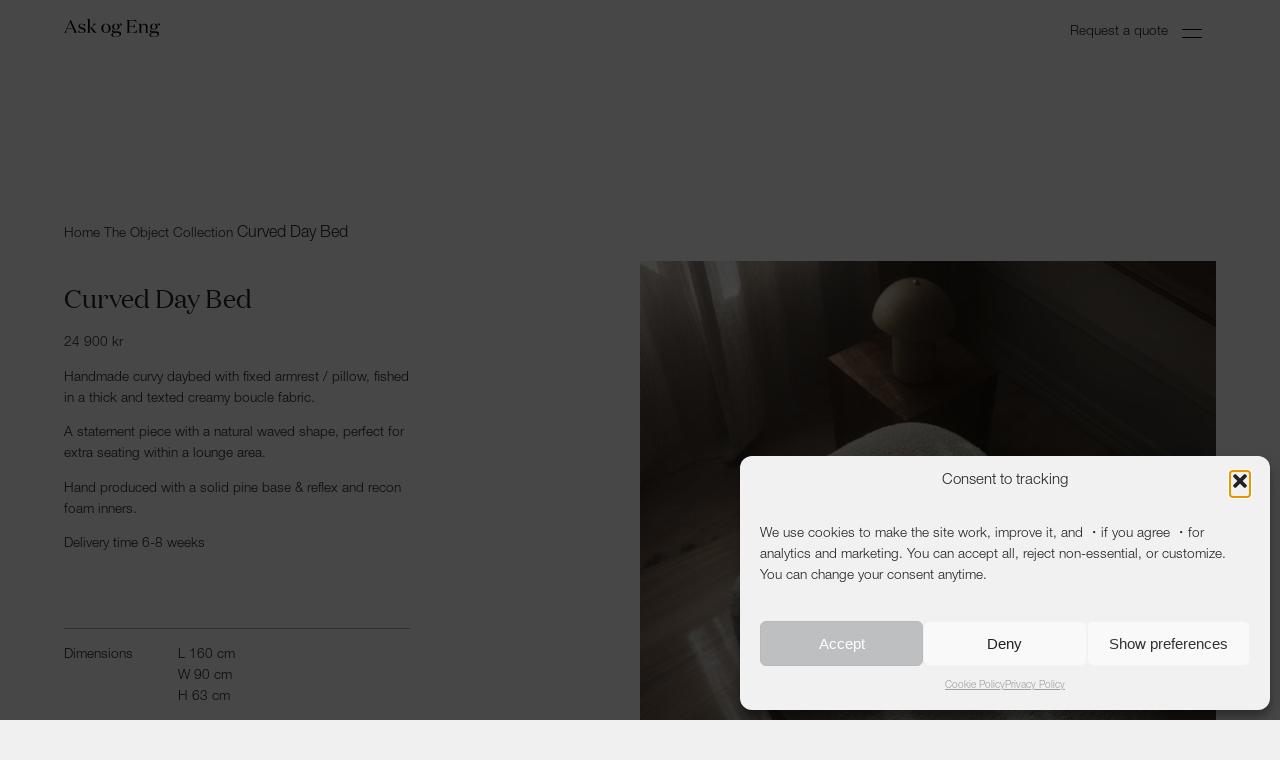

--- FILE ---
content_type: text/html; charset=UTF-8
request_url: https://askogeng.no/product/curved-day-bed/
body_size: 17626
content:
<!DOCTYPE html>
<html>

<head>
    <meta charset="UTF-8">
    <meta name="viewport" content="width=device-width, initial-scale=1.0">
    <meta name="language" content="en-US">
    <meta http-equiv="content-type" content="text/html">
    <meta name="author" content="Ask og Eng" />
    <meta name="designer" content="Nettpilot / Nørve">
    <meta name="publisher" content="Ask og Eng">
    <meta name="no-email-collection" content="http://www.unspam.com/noemailcollection/">
    <title>
        Curved Day Bed | Ask og Eng    </title>
    <meta name="description" content="">
    <meta name="copyright" content="Ask og Eng">
    <meta name=”robots” content=”index,follow”>
    <!-- <meta name="revisit-after" content="7 days"> -->
    <meta name="distribution" content="web">
    <meta name=”robots” content=”noodp”>


    <link href="https://askogeng.no/wp-content/themes/askogeng/assets/images/logo-32.png" rel="shortcut icon" type="image/x-icon">
    <link href="https://askogeng.no/wp-content/themes/askogeng/assets/images/logo-256.png" rel="apple-touch-icon">


    <link rel="stylesheet" href="https://askogeng.no/wp-content/themes/askogeng/style.css" type="text/css" />

    <title>Curved Day Bed - Ask og Eng</title>
<meta name="description" content="Handmade curvy daybed with fixed armrest / pillow, fished in a thick and texted creamy boucle fabric. A statement piece with a natural waved shape, perfect for extra seating within a lounge area. Hand produced with a solid pine base &amp; reflex and recon foam inners. Delivery time 6-8 weeks &nbsp;">
<meta name="robots" content="index, follow, max-snippet:-1, max-image-preview:large, max-video-preview:-1">
<link rel="canonical" href="https://askogeng.no/product/curved-day-bed/">
<meta property="og:url" content="https://askogeng.no/product/curved-day-bed/">
<meta property="og:site_name" content="Ask og Eng">
<meta property="og:locale" content="en_US">
<meta property="og:type" content="product">
<meta property="article:author" content="https://www.facebook.com/askogeng.no">
<meta property="article:publisher" content="https://www.facebook.com/askogeng.no">
<meta property="og:title" content="Curved Day Bed - Ask og Eng">
<meta property="og:description" content="Handmade curvy daybed with fixed armrest / pillow, fished in a thick and texted creamy boucle fabric. A statement piece with a natural waved shape, perfect for extra seating within a lounge area. Hand produced with a solid pine base &amp; reflex and recon foam inners. Delivery time 6-8 weeks &nbsp;">
<meta property="og:image" content="https://askogeng.no/wp-content/uploads/2023/11/q5a9350.jpg">
<meta property="og:image:secure_url" content="https://askogeng.no/wp-content/uploads/2023/11/q5a9350.jpg">
<meta property="og:image:width" content="1587">
<meta property="og:image:height" content="2221">
<meta property="og:image:alt" content=" q5a9350">
<meta property="fb:admins" content="1637978333148512">
<meta name="twitter:card" content="summary">
<meta name="twitter:title" content="Curved Day Bed - Ask og Eng">
<meta name="twitter:description" content="Handmade curvy daybed with fixed armrest / pillow, fished in a thick and texted creamy boucle fabric. A statement piece with a natural waved shape, perfect for extra seating within a lounge area. Hand produced with a solid pine base &amp; reflex and recon foam inners. Delivery time 6-8 weeks &nbsp;">
<meta name="twitter:image" content="https://askogeng.no/wp-content/uploads/2023/11/q5a9350.jpg">
<link rel='dns-prefetch' href='//js.hs-scripts.com' />
<link rel='dns-prefetch' href='//www.googletagmanager.com' />
<link rel="alternate" type="application/rss+xml" title="Ask og Eng &raquo; Feed" href="https://askogeng.no/feed/" />
<link rel="alternate" type="application/rss+xml" title="Ask og Eng &raquo; Comments Feed" href="https://askogeng.no/comments/feed/" />
<link rel="alternate" type="application/rss+xml" title="Ask og Eng &raquo; Curved Day Bed Comments Feed" href="https://askogeng.no/product/curved-day-bed/feed/" />
<style id='wp-img-auto-sizes-contain-inline-css' type='text/css'>
img:is([sizes=auto i],[sizes^="auto," i]){contain-intrinsic-size:3000px 1500px}
/*# sourceURL=wp-img-auto-sizes-contain-inline-css */
</style>
<style id='wp-emoji-styles-inline-css' type='text/css'>

	img.wp-smiley, img.emoji {
		display: inline !important;
		border: none !important;
		box-shadow: none !important;
		height: 1em !important;
		width: 1em !important;
		margin: 0 0.07em !important;
		vertical-align: -0.1em !important;
		background: none !important;
		padding: 0 !important;
	}
/*# sourceURL=wp-emoji-styles-inline-css */
</style>
<link rel='stylesheet' id='wp-block-library-css' href='https://askogeng.no/wp-includes/css/dist/block-library/style.min.css?ver=6.9' type='text/css' media='all' />
<style id='classic-theme-styles-inline-css' type='text/css'>
/*! This file is auto-generated */
.wp-block-button__link{color:#fff;background-color:#32373c;border-radius:9999px;box-shadow:none;text-decoration:none;padding:calc(.667em + 2px) calc(1.333em + 2px);font-size:1.125em}.wp-block-file__button{background:#32373c;color:#fff;text-decoration:none}
/*# sourceURL=/wp-includes/css/classic-themes.min.css */
</style>
<style id='global-styles-inline-css' type='text/css'>
:root{--wp--preset--aspect-ratio--square: 1;--wp--preset--aspect-ratio--4-3: 4/3;--wp--preset--aspect-ratio--3-4: 3/4;--wp--preset--aspect-ratio--3-2: 3/2;--wp--preset--aspect-ratio--2-3: 2/3;--wp--preset--aspect-ratio--16-9: 16/9;--wp--preset--aspect-ratio--9-16: 9/16;--wp--preset--color--black: #000000;--wp--preset--color--cyan-bluish-gray: #abb8c3;--wp--preset--color--white: #ffffff;--wp--preset--color--pale-pink: #f78da7;--wp--preset--color--vivid-red: #cf2e2e;--wp--preset--color--luminous-vivid-orange: #ff6900;--wp--preset--color--luminous-vivid-amber: #fcb900;--wp--preset--color--light-green-cyan: #7bdcb5;--wp--preset--color--vivid-green-cyan: #00d084;--wp--preset--color--pale-cyan-blue: #8ed1fc;--wp--preset--color--vivid-cyan-blue: #0693e3;--wp--preset--color--vivid-purple: #9b51e0;--wp--preset--gradient--vivid-cyan-blue-to-vivid-purple: linear-gradient(135deg,rgb(6,147,227) 0%,rgb(155,81,224) 100%);--wp--preset--gradient--light-green-cyan-to-vivid-green-cyan: linear-gradient(135deg,rgb(122,220,180) 0%,rgb(0,208,130) 100%);--wp--preset--gradient--luminous-vivid-amber-to-luminous-vivid-orange: linear-gradient(135deg,rgb(252,185,0) 0%,rgb(255,105,0) 100%);--wp--preset--gradient--luminous-vivid-orange-to-vivid-red: linear-gradient(135deg,rgb(255,105,0) 0%,rgb(207,46,46) 100%);--wp--preset--gradient--very-light-gray-to-cyan-bluish-gray: linear-gradient(135deg,rgb(238,238,238) 0%,rgb(169,184,195) 100%);--wp--preset--gradient--cool-to-warm-spectrum: linear-gradient(135deg,rgb(74,234,220) 0%,rgb(151,120,209) 20%,rgb(207,42,186) 40%,rgb(238,44,130) 60%,rgb(251,105,98) 80%,rgb(254,248,76) 100%);--wp--preset--gradient--blush-light-purple: linear-gradient(135deg,rgb(255,206,236) 0%,rgb(152,150,240) 100%);--wp--preset--gradient--blush-bordeaux: linear-gradient(135deg,rgb(254,205,165) 0%,rgb(254,45,45) 50%,rgb(107,0,62) 100%);--wp--preset--gradient--luminous-dusk: linear-gradient(135deg,rgb(255,203,112) 0%,rgb(199,81,192) 50%,rgb(65,88,208) 100%);--wp--preset--gradient--pale-ocean: linear-gradient(135deg,rgb(255,245,203) 0%,rgb(182,227,212) 50%,rgb(51,167,181) 100%);--wp--preset--gradient--electric-grass: linear-gradient(135deg,rgb(202,248,128) 0%,rgb(113,206,126) 100%);--wp--preset--gradient--midnight: linear-gradient(135deg,rgb(2,3,129) 0%,rgb(40,116,252) 100%);--wp--preset--font-size--small: 13px;--wp--preset--font-size--medium: 20px;--wp--preset--font-size--large: 36px;--wp--preset--font-size--x-large: 42px;--wp--preset--spacing--20: 0.44rem;--wp--preset--spacing--30: 0.67rem;--wp--preset--spacing--40: 1rem;--wp--preset--spacing--50: 1.5rem;--wp--preset--spacing--60: 2.25rem;--wp--preset--spacing--70: 3.38rem;--wp--preset--spacing--80: 5.06rem;--wp--preset--shadow--natural: 6px 6px 9px rgba(0, 0, 0, 0.2);--wp--preset--shadow--deep: 12px 12px 50px rgba(0, 0, 0, 0.4);--wp--preset--shadow--sharp: 6px 6px 0px rgba(0, 0, 0, 0.2);--wp--preset--shadow--outlined: 6px 6px 0px -3px rgb(255, 255, 255), 6px 6px rgb(0, 0, 0);--wp--preset--shadow--crisp: 6px 6px 0px rgb(0, 0, 0);}:where(.is-layout-flex){gap: 0.5em;}:where(.is-layout-grid){gap: 0.5em;}body .is-layout-flex{display: flex;}.is-layout-flex{flex-wrap: wrap;align-items: center;}.is-layout-flex > :is(*, div){margin: 0;}body .is-layout-grid{display: grid;}.is-layout-grid > :is(*, div){margin: 0;}:where(.wp-block-columns.is-layout-flex){gap: 2em;}:where(.wp-block-columns.is-layout-grid){gap: 2em;}:where(.wp-block-post-template.is-layout-flex){gap: 1.25em;}:where(.wp-block-post-template.is-layout-grid){gap: 1.25em;}.has-black-color{color: var(--wp--preset--color--black) !important;}.has-cyan-bluish-gray-color{color: var(--wp--preset--color--cyan-bluish-gray) !important;}.has-white-color{color: var(--wp--preset--color--white) !important;}.has-pale-pink-color{color: var(--wp--preset--color--pale-pink) !important;}.has-vivid-red-color{color: var(--wp--preset--color--vivid-red) !important;}.has-luminous-vivid-orange-color{color: var(--wp--preset--color--luminous-vivid-orange) !important;}.has-luminous-vivid-amber-color{color: var(--wp--preset--color--luminous-vivid-amber) !important;}.has-light-green-cyan-color{color: var(--wp--preset--color--light-green-cyan) !important;}.has-vivid-green-cyan-color{color: var(--wp--preset--color--vivid-green-cyan) !important;}.has-pale-cyan-blue-color{color: var(--wp--preset--color--pale-cyan-blue) !important;}.has-vivid-cyan-blue-color{color: var(--wp--preset--color--vivid-cyan-blue) !important;}.has-vivid-purple-color{color: var(--wp--preset--color--vivid-purple) !important;}.has-black-background-color{background-color: var(--wp--preset--color--black) !important;}.has-cyan-bluish-gray-background-color{background-color: var(--wp--preset--color--cyan-bluish-gray) !important;}.has-white-background-color{background-color: var(--wp--preset--color--white) !important;}.has-pale-pink-background-color{background-color: var(--wp--preset--color--pale-pink) !important;}.has-vivid-red-background-color{background-color: var(--wp--preset--color--vivid-red) !important;}.has-luminous-vivid-orange-background-color{background-color: var(--wp--preset--color--luminous-vivid-orange) !important;}.has-luminous-vivid-amber-background-color{background-color: var(--wp--preset--color--luminous-vivid-amber) !important;}.has-light-green-cyan-background-color{background-color: var(--wp--preset--color--light-green-cyan) !important;}.has-vivid-green-cyan-background-color{background-color: var(--wp--preset--color--vivid-green-cyan) !important;}.has-pale-cyan-blue-background-color{background-color: var(--wp--preset--color--pale-cyan-blue) !important;}.has-vivid-cyan-blue-background-color{background-color: var(--wp--preset--color--vivid-cyan-blue) !important;}.has-vivid-purple-background-color{background-color: var(--wp--preset--color--vivid-purple) !important;}.has-black-border-color{border-color: var(--wp--preset--color--black) !important;}.has-cyan-bluish-gray-border-color{border-color: var(--wp--preset--color--cyan-bluish-gray) !important;}.has-white-border-color{border-color: var(--wp--preset--color--white) !important;}.has-pale-pink-border-color{border-color: var(--wp--preset--color--pale-pink) !important;}.has-vivid-red-border-color{border-color: var(--wp--preset--color--vivid-red) !important;}.has-luminous-vivid-orange-border-color{border-color: var(--wp--preset--color--luminous-vivid-orange) !important;}.has-luminous-vivid-amber-border-color{border-color: var(--wp--preset--color--luminous-vivid-amber) !important;}.has-light-green-cyan-border-color{border-color: var(--wp--preset--color--light-green-cyan) !important;}.has-vivid-green-cyan-border-color{border-color: var(--wp--preset--color--vivid-green-cyan) !important;}.has-pale-cyan-blue-border-color{border-color: var(--wp--preset--color--pale-cyan-blue) !important;}.has-vivid-cyan-blue-border-color{border-color: var(--wp--preset--color--vivid-cyan-blue) !important;}.has-vivid-purple-border-color{border-color: var(--wp--preset--color--vivid-purple) !important;}.has-vivid-cyan-blue-to-vivid-purple-gradient-background{background: var(--wp--preset--gradient--vivid-cyan-blue-to-vivid-purple) !important;}.has-light-green-cyan-to-vivid-green-cyan-gradient-background{background: var(--wp--preset--gradient--light-green-cyan-to-vivid-green-cyan) !important;}.has-luminous-vivid-amber-to-luminous-vivid-orange-gradient-background{background: var(--wp--preset--gradient--luminous-vivid-amber-to-luminous-vivid-orange) !important;}.has-luminous-vivid-orange-to-vivid-red-gradient-background{background: var(--wp--preset--gradient--luminous-vivid-orange-to-vivid-red) !important;}.has-very-light-gray-to-cyan-bluish-gray-gradient-background{background: var(--wp--preset--gradient--very-light-gray-to-cyan-bluish-gray) !important;}.has-cool-to-warm-spectrum-gradient-background{background: var(--wp--preset--gradient--cool-to-warm-spectrum) !important;}.has-blush-light-purple-gradient-background{background: var(--wp--preset--gradient--blush-light-purple) !important;}.has-blush-bordeaux-gradient-background{background: var(--wp--preset--gradient--blush-bordeaux) !important;}.has-luminous-dusk-gradient-background{background: var(--wp--preset--gradient--luminous-dusk) !important;}.has-pale-ocean-gradient-background{background: var(--wp--preset--gradient--pale-ocean) !important;}.has-electric-grass-gradient-background{background: var(--wp--preset--gradient--electric-grass) !important;}.has-midnight-gradient-background{background: var(--wp--preset--gradient--midnight) !important;}.has-small-font-size{font-size: var(--wp--preset--font-size--small) !important;}.has-medium-font-size{font-size: var(--wp--preset--font-size--medium) !important;}.has-large-font-size{font-size: var(--wp--preset--font-size--large) !important;}.has-x-large-font-size{font-size: var(--wp--preset--font-size--x-large) !important;}
:where(.wp-block-post-template.is-layout-flex){gap: 1.25em;}:where(.wp-block-post-template.is-layout-grid){gap: 1.25em;}
:where(.wp-block-term-template.is-layout-flex){gap: 1.25em;}:where(.wp-block-term-template.is-layout-grid){gap: 1.25em;}
:where(.wp-block-columns.is-layout-flex){gap: 2em;}:where(.wp-block-columns.is-layout-grid){gap: 2em;}
:root :where(.wp-block-pullquote){font-size: 1.5em;line-height: 1.6;}
/*# sourceURL=global-styles-inline-css */
</style>
<link rel='stylesheet' id='contact-form-7-css' href='https://askogeng.no/wp-content/plugins/contact-form-7/includes/css/styles.css?ver=6.1.4' type='text/css' media='all' />
<link rel='stylesheet' id='wc-aelia-cs-frontend-css' href='https://askogeng.no/wp-content/plugins/woocommerce-aelia-currencyswitcher/src/design/css/frontend.css?ver=5.1.10.240807' type='text/css' media='all' />
<link rel='stylesheet' id='woocommerce-layout-css' href='https://askogeng.no/wp-content/plugins/woocommerce/assets/css/woocommerce-layout.css?ver=10.4.3' type='text/css' media='all' />
<link rel='stylesheet' id='woocommerce-smallscreen-css' href='https://askogeng.no/wp-content/plugins/woocommerce/assets/css/woocommerce-smallscreen.css?ver=10.4.3' type='text/css' media='only screen and (max-width: 768px)' />
<link rel='stylesheet' id='woocommerce-general-css' href='https://askogeng.no/wp-content/plugins/woocommerce/assets/css/woocommerce.css?ver=10.4.3' type='text/css' media='all' />
<style id='woocommerce-inline-inline-css' type='text/css'>
.woocommerce form .form-row .required { visibility: visible; }
/*# sourceURL=woocommerce-inline-inline-css */
</style>
<link rel='stylesheet' id='cmplz-general-css' href='https://askogeng.no/wp-content/plugins/complianz-gdpr/assets/css/cookieblocker.min.css?ver=1766368819' type='text/css' media='all' />
<link rel='stylesheet' id='elementor-frontend-css' href='https://askogeng.no/wp-content/plugins/elementor/assets/css/frontend.min.css?ver=3.34.2' type='text/css' media='all' />
<style id='elementor-frontend-inline-css' type='text/css'>
.elementor-kit-91{--e-global-color-primary:#222222;--e-global-color-secondary:#222222;--e-global-color-text:#222222;--e-global-color-accent:#222222;--e-global-color-5b8f1e8:#222222;--e-global-color-61598d1:#777777;--e-global-color-4e6b20c:#D3D3D3;--e-global-color-28a82c3:#E7E7E7;--e-global-color-c876a91:#F0F0F0;--e-global-color-ad4c5a4:#CBC8C8;--e-global-typography-primary-font-family:"Helvetica Neue";--e-global-typography-primary-font-weight:600;--e-global-typography-secondary-font-family:"Domaine";--e-global-typography-secondary-font-weight:400;--e-global-typography-text-font-family:"Helvetica Neue";--e-global-typography-text-font-weight:400;--e-global-typography-accent-font-family:"Helvetica Neue";--e-global-typography-accent-font-weight:500;color:var( --e-global-color-primary );}.elementor-kit-91 e-page-transition{background-color:#FFBC7D;}.elementor-kit-91 a{color:var( --e-global-color-primary );}.elementor-kit-91 a:hover{text-decoration:none;}.elementor-kit-91 h1{font-family:"Domaine", Sans-serif;}.elementor-kit-91 h2{font-family:"Domaine", Sans-serif;}.elementor-kit-91 h3{font-family:"Domaine", Sans-serif;}.elementor-kit-91 h4{font-family:"Domaine", Sans-serif;}.elementor-kit-91 button,.elementor-kit-91 input[type="button"],.elementor-kit-91 input[type="submit"],.elementor-kit-91 .elementor-button{border-radius:16px 16px 16px 16px;}.elementor-section.elementor-section-boxed > .elementor-container{max-width:120rem;}.e-con{--container-max-width:120rem;}.elementor-widget:not(:last-child){margin-block-end:0px;}.elementor-element{--widgets-spacing:0px 0px;--widgets-spacing-row:0px;--widgets-spacing-column:0px;}{}h1.entry-title{display:var(--page-title-display);}@media(max-width:1024px){.elementor-section.elementor-section-boxed > .elementor-container{max-width:1024px;}.e-con{--container-max-width:1024px;}}@media(max-width:767px){.elementor-section.elementor-section-boxed > .elementor-container{max-width:1140px;}.e-con{--container-max-width:1140px;}}
.elementor-2666 .elementor-element.elementor-element-74b35bb:not(.elementor-motion-effects-element-type-background), .elementor-2666 .elementor-element.elementor-element-74b35bb > .elementor-motion-effects-container > .elementor-motion-effects-layer{background-color:var( --e-global-color-28a82c3 );}.elementor-2666 .elementor-element.elementor-element-74b35bb > .elementor-container{min-height:0px;}.elementor-2666 .elementor-element.elementor-element-74b35bb{transition:background 0.3s, border 0.3s, border-radius 0.3s, box-shadow 0.3s;margin-top:-120px;margin-bottom:-40px;padding:40px 40px 40px 40px;}.elementor-2666 .elementor-element.elementor-element-74b35bb > .elementor-background-overlay{transition:background 0.3s, border-radius 0.3s, opacity 0.3s;}.elementor-2666 .elementor-element.elementor-element-db120fc > .elementor-widget-wrap > .elementor-widget:not(.elementor-widget__width-auto):not(.elementor-widget__width-initial):not(:last-child):not(.elementor-absolute){margin-block-end:0px;}.elementor-2666 .elementor-element.elementor-element-db120fc > .elementor-element-populated{padding:0px 0px 0px 0px;}.elementor-2666 .elementor-element.elementor-element-52baec7{color:#00000080;}.elementor-2666 .elementor-element.elementor-element-221b179 .elementor-nav-menu--main .elementor-item{padding-left:0px;padding-right:0px;padding-top:0.1rem;padding-bottom:0.1rem;}.elementor-2666 .elementor-element.elementor-element-221b179 .elementor-nav-menu--dropdown{background-color:var( --e-global-color-28a82c3 );}.elementor-2666 .elementor-element.elementor-element-e2e7214 > .elementor-widget-wrap > .elementor-widget:not(.elementor-widget__width-auto):not(.elementor-widget__width-initial):not(:last-child):not(.elementor-absolute){margin-block-end:0px;}.elementor-2666 .elementor-element.elementor-element-e2e7214 > .elementor-element-populated{padding:0px 0px 0px 0px;}.elementor-2666 .elementor-element.elementor-element-ec3b858{color:#00000080;}.elementor-2666 .elementor-element.elementor-element-70d1a28 .elementor-nav-menu--main .elementor-item{padding-left:0px;padding-right:0px;padding-top:0.1rem;padding-bottom:0.1rem;}.elementor-2666 .elementor-element.elementor-element-70d1a28 .elementor-nav-menu--dropdown{background-color:var( --e-global-color-28a82c3 );}.elementor-2666 .elementor-element.elementor-element-1bedaca > .elementor-widget-wrap > .elementor-widget:not(.elementor-widget__width-auto):not(.elementor-widget__width-initial):not(:last-child):not(.elementor-absolute){margin-block-end:0px;}.elementor-2666 .elementor-element.elementor-element-1bedaca > .elementor-element-populated{padding:0px 0px 0px 0px;}.elementor-2666 .elementor-element.elementor-element-f3a35fa{color:#00000080;}.elementor-2666 .elementor-element.elementor-element-98b9b68{--grid-row-gap:0px;--grid-column-gap:30px;}.elementor-2666 .elementor-element.elementor-element-98b9b68 .elementor-post{border-radius:0px;padding:0px 0px 0px 0px;}.elementor-2666 .elementor-element.elementor-element-98b9b68 .elementor-post__text{padding:0px 0px 0px 0px;}.elementor-2666 .elementor-element.elementor-element-98b9b68 .elementor-post__title{margin-bottom:0px;}.elementor-2666 .elementor-element.elementor-element-c1581bb{--grid-row-gap:0px;--grid-column-gap:30px;}.elementor-2666 .elementor-element.elementor-element-c1581bb .elementor-post{border-radius:0px;padding:0px 0px 0px 0px;}.elementor-2666 .elementor-element.elementor-element-c1581bb .elementor-post__text{padding:0px 0px 0px 0px;}.elementor-2666 .elementor-element.elementor-element-c1581bb .elementor-post__title{margin-bottom:0px;}.elementor-2666 .elementor-element.elementor-element-a283a72 > .elementor-widget-wrap > .elementor-widget:not(.elementor-widget__width-auto):not(.elementor-widget__width-initial):not(:last-child):not(.elementor-absolute){margin-block-end:0px;}.elementor-2666 .elementor-element.elementor-element-a283a72 > .elementor-element-populated{padding:0px 0px 0px 0px;}.elementor-2666 .elementor-element.elementor-element-c4c8c57{color:#00000080;}.elementor-2666 .elementor-element.elementor-element-51d9ee5 .elementor-nav-menu--main .elementor-item{padding-left:0px;padding-right:0px;padding-top:0.1rem;padding-bottom:0.1rem;}.elementor-2666 .elementor-element.elementor-element-51d9ee5 .elementor-nav-menu--dropdown{background-color:var( --e-global-color-28a82c3 );border-style:none;}.elementor-2666 .elementor-element.elementor-element-51d9ee5 .elementor-nav-menu--dropdown li:not(:last-child){border-style:none;}.elementor-2666 .elementor-element.elementor-element-d686383 > .elementor-widget-wrap > .elementor-widget:not(.elementor-widget__width-auto):not(.elementor-widget__width-initial):not(:last-child):not(.elementor-absolute){margin-block-end:0px;}.elementor-2666 .elementor-element.elementor-element-d686383 > .elementor-element-populated{padding:0px 0px 0px 0px;}.elementor-2666 .elementor-element.elementor-element-d7fe6cf{color:#00000080;}.elementor-theme-builder-content-area{height:400px;}.elementor-location-header:before, .elementor-location-footer:before{content:"";display:table;clear:both;}@media(max-width:1024px){.elementor-2666 .elementor-element.elementor-element-221b179 .elementor-nav-menu--dropdown a{padding-left:0px;padding-right:0px;}.elementor-2666 .elementor-element.elementor-element-70d1a28 .elementor-nav-menu--dropdown a{padding-left:0px;padding-right:0px;}.elementor-2666 .elementor-element.elementor-element-51d9ee5 .elementor-nav-menu--dropdown a{padding-left:0px;padding-right:0px;}}@media(max-width:767px){.elementor-2666 .elementor-element.elementor-element-74b35bb{margin-top:-100px;margin-bottom:-100px;}}/* Start custom CSS for posts, class: .elementor-element-98b9b68 */.elementor-2666 .elementor-element.elementor-element-98b9b68 p{
    line-height: 20px;
}/* End custom CSS */
/* Start custom CSS for posts, class: .elementor-element-c1581bb */.elementor-2666 .elementor-element.elementor-element-c1581bb p{
    line-height: 20px;
}/* End custom CSS */
/* Start custom CSS for html, class: .elementor-element-5306a91 *//* Input fields */
#newsletter-signup input[type="text"],
#newsletter-signup input[type="email"] {
    width: 100%;
    padding: 4px 0;
    background: transparent !important;
    border: none !important;
    border-bottom: 0.5px solid #000 !important;
    font-size: 12px !important;
    color: #000 !important;
    font-family: inherit !important;
    box-shadow: none !important;
}

/* Placeholder styles */
#newsletter-signup input::placeholder,
#newsletter-signup input::-webkit-input-placeholder,
#newsletter-signup input:-ms-input-placeholder,
#newsletter-signup input::-ms-input-placeholder {
    color: #000 !important;
    opacity: 1 !important;
    font-size: 12px !important;
    font-family: inherit !important;
}

/* Submit button styled as a link */
#newsletter-signup input[type="submit"],
#newsletter-signup button {
    background: none !important;
    border: none !important;
    color: #000 !important;
    font-size: 12px !important;
    font-weight: normal !important;
    padding: 4px 0 !important;
    text-align: left !important;
    cursor: pointer;
    text-decoration: underline !important;
    font-family: inherit !important;
    box-shadow: none !important;
}

/* Hover effect on submit button */
#newsletter-signup input[type="submit"]:hover,
#newsletter-signup button:hover {
    color: #000 !important;
    text-decoration: underline !important;
}

/* Label styling: Minimalist */
#newsletter-signup label {
    display: block !important;
    font-size: 11px !important;
    color: #888 !important; /* Light gray */
    font-family: inherit !important;
    margin-bottom: 2px;
}

/* "By signing up..." legal text */
#newsletter-signup .hs-richtext {
    font-size: 11px !important;
    color: #000 !important;
    font-family: inherit !important;
    margin-top: 6px;
    line-height: 1.4;
}

/* Thank you message styling */
#newsletter-thankyou {
    font-size: 12px;
    color: #000;
    margin-top: 10px;
    font-family: inherit;
    opacity: 0;
    transition: opacity 0.6s ease;
}/* End custom CSS */
/*# sourceURL=elementor-frontend-inline-css */
</style>
<link rel='stylesheet' id='widget-nav-menu-css' href='https://askogeng.no/wp-content/plugins/elementor-pro/assets/css/widget-nav-menu.min.css?ver=3.31.2' type='text/css' media='all' />
<link rel='stylesheet' id='widget-posts-css' href='https://askogeng.no/wp-content/plugins/elementor-pro/assets/css/widget-posts.min.css?ver=3.31.2' type='text/css' media='all' />
<link rel='stylesheet' id='elementor-icons-css' href='https://askogeng.no/wp-content/plugins/elementor/assets/lib/eicons/css/elementor-icons.min.css?ver=5.46.0' type='text/css' media='all' />
<link rel='stylesheet' id='elementor-icons-shared-0-css' href='https://askogeng.no/wp-content/plugins/elementor/assets/lib/font-awesome/css/fontawesome.min.css?ver=5.15.3' type='text/css' media='all' />
<link rel='stylesheet' id='elementor-icons-fa-solid-css' href='https://askogeng.no/wp-content/plugins/elementor/assets/lib/font-awesome/css/solid.min.css?ver=5.15.3' type='text/css' media='all' />
<script type="text/javascript" src="https://askogeng.no/wp-includes/js/jquery/jquery.min.js?ver=3.7.1" id="jquery-core-js"></script>
<script type="text/javascript" src="https://askogeng.no/wp-includes/js/jquery/jquery-migrate.min.js?ver=3.4.1" id="jquery-migrate-js"></script>
<script type="text/javascript" src="https://askogeng.no/wp-content/plugins/woocommerce/assets/js/jquery-blockui/jquery.blockUI.min.js?ver=2.7.0-wc.10.4.3" id="wc-jquery-blockui-js" defer="defer" data-wp-strategy="defer"></script>
<script type="text/javascript" id="wc-add-to-cart-js-extra">
/* <![CDATA[ */
var wc_add_to_cart_params = {"ajax_url":"/wp-admin/admin-ajax.php","wc_ajax_url":"/?wc-ajax=%%endpoint%%","i18n_view_cart":"View cart","cart_url":"https://askogeng.no/cart/","is_cart":"","cart_redirect_after_add":"no"};
//# sourceURL=wc-add-to-cart-js-extra
/* ]]> */
</script>
<script type="text/javascript" src="https://askogeng.no/wp-content/plugins/woocommerce/assets/js/frontend/add-to-cart.min.js?ver=10.4.3" id="wc-add-to-cart-js" defer="defer" data-wp-strategy="defer"></script>
<script type="text/javascript" src="https://askogeng.no/wp-content/plugins/woocommerce/assets/js/flexslider/jquery.flexslider.min.js?ver=2.7.2-wc.10.4.3" id="wc-flexslider-js" defer="defer" data-wp-strategy="defer"></script>
<script type="text/javascript" id="wc-single-product-js-extra">
/* <![CDATA[ */
var wc_single_product_params = {"i18n_required_rating_text":"Please select a rating","i18n_rating_options":["1 of 5 stars","2 of 5 stars","3 of 5 stars","4 of 5 stars","5 of 5 stars"],"i18n_product_gallery_trigger_text":"View full-screen image gallery","review_rating_required":"yes","flexslider":{"rtl":false,"animation":"slide","smoothHeight":true,"directionNav":false,"controlNav":false,"slideshow":false,"animationSpeed":500,"animationLoop":false,"allowOneSlide":false},"zoom_enabled":"","zoom_options":[],"photoswipe_enabled":"","photoswipe_options":{"shareEl":false,"closeOnScroll":false,"history":false,"hideAnimationDuration":0,"showAnimationDuration":0},"flexslider_enabled":"1"};
//# sourceURL=wc-single-product-js-extra
/* ]]> */
</script>
<script type="text/javascript" src="https://askogeng.no/wp-content/plugins/woocommerce/assets/js/frontend/single-product.min.js?ver=10.4.3" id="wc-single-product-js" defer="defer" data-wp-strategy="defer"></script>
<script type="text/javascript" src="https://askogeng.no/wp-content/plugins/woocommerce/assets/js/js-cookie/js.cookie.min.js?ver=2.1.4-wc.10.4.3" id="wc-js-cookie-js" defer="defer" data-wp-strategy="defer"></script>
<script type="text/javascript" id="woocommerce-js-extra">
/* <![CDATA[ */
var woocommerce_params = {"ajax_url":"/wp-admin/admin-ajax.php","wc_ajax_url":"/?wc-ajax=%%endpoint%%","i18n_password_show":"Show password","i18n_password_hide":"Hide password"};
//# sourceURL=woocommerce-js-extra
/* ]]> */
</script>
<script type="text/javascript" src="https://askogeng.no/wp-content/plugins/woocommerce/assets/js/frontend/woocommerce.min.js?ver=10.4.3" id="woocommerce-js" defer="defer" data-wp-strategy="defer"></script>
<link rel="https://api.w.org/" href="https://askogeng.no/wp-json/" /><link rel="alternate" title="JSON" type="application/json" href="https://askogeng.no/wp-json/wp/v2/product/5395" /><meta name="generator" content="Site Kit by Google 1.146.0" />			<style>.cmplz-hidden {
					display: none !important;
				}</style>	<noscript><style>.woocommerce-product-gallery{ opacity: 1 !important; }</style></noscript>
				<style>
				.e-con.e-parent:nth-of-type(n+4):not(.e-lazyloaded):not(.e-no-lazyload),
				.e-con.e-parent:nth-of-type(n+4):not(.e-lazyloaded):not(.e-no-lazyload) * {
					background-image: none !important;
				}
				@media screen and (max-height: 1024px) {
					.e-con.e-parent:nth-of-type(n+3):not(.e-lazyloaded):not(.e-no-lazyload),
					.e-con.e-parent:nth-of-type(n+3):not(.e-lazyloaded):not(.e-no-lazyload) * {
						background-image: none !important;
					}
				}
				@media screen and (max-height: 640px) {
					.e-con.e-parent:nth-of-type(n+2):not(.e-lazyloaded):not(.e-no-lazyload),
					.e-con.e-parent:nth-of-type(n+2):not(.e-lazyloaded):not(.e-no-lazyload) * {
						background-image: none !important;
					}
				}
			</style>
			</head>

<body class="wp-singular product-template-default single single-product postid-5395 wp-theme-askogeng theme-askogeng woocommerce woocommerce-page woocommerce-no-js elementor-default elementor-kit-91">


    <header id="site-header">
        <div class="container">
            <div class="left">
                <a href="/" class="brand" aria-label="home">
                    <img src="https://askogeng.no/wp-content/themes/askogeng/assets/images/logotype.svg" loading="lazy" alt="" class="logo">
                </a>
            </div>
            <div class="right">
                <a class="cta-link" href="https://askogeng.typeform.com/requestaquote">
                    Request a quote
                </a>
                                <button class="hamburger">
                    <div class="topline"></div>
                    <div class="bottomline"></div>
                </button>
            </div>
        </div>

        <div class="nav_menu_background"></div>
        <nav>
            <ul id="menu-main" class="menu"><li id="menu-item-2169" class="menu-item menu-item-type-post_type menu-item-object-page menu-item-2169"><a href="https://askogeng.no/journal/">The Projects</a></li>
<li id="menu-item-2758" class="menu-item menu-item-type-post_type menu-item-object-page menu-item-2758"><a href="https://askogeng.no/interior-architecture/">The Studio</a></li>
<li id="menu-item-7039" class="menu-item menu-item-type-custom menu-item-object-custom menu-item-7039"><a href="https://askogeng.no/the-workshop/">The Workshop</a></li>
<li id="menu-item-97" class="menu-item menu-item-type-post_type menu-item-object-page menu-item-97"><a href="https://askogeng.no/kitchens-3/">Kitchens</a></li>
<li id="menu-item-96" class="menu-item menu-item-type-post_type menu-item-object-page menu-item-96"><a href="https://askogeng.no/cabinetry/">Cabinetry</a></li>
<li id="menu-item-100" class="menu-item menu-item-type-post_type menu-item-object-page current_page_parent menu-item-100"><a href="https://askogeng.no/shop/">Objects</a></li>
<li id="menu-item-9554" class="menu-item menu-item-type-post_type menu-item-object-page menu-item-9554"><a href="https://askogeng.no/visit/">Visit us</a></li>
</ul>        </nav>

    </header>


    


<main>
	<div class="container">
<div id="primary" class="content-area"><main id="main" class="site-main" role="main"><nav class="woocommerce-breadcrumb" aria-label="Breadcrumb"><a href="https://askogeng.no">Home</a> <a href="https://askogeng.no/object-collection/">The Object Collection</a> Curved Day Bed</nav>


	<div class="woocommerce-notices-wrapper"></div>
	<article id="product-5395" class="product type-product post-5395 status-publish first instock product_cat-object-collection has-post-thumbnail taxable shipping-taxable purchasable product-type-simple">
		<section>
			<div class="info">
				<h1>Curved Day Bed</h1>
				<p class="price"><span class="woocommerce-Price-amount amount"><bdi>24 900&nbsp;<span class="woocommerce-Price-currencySymbol">kr</span></bdi></span></p>
								
				<section>
					<div dir="ltr">
<p>Handmade curvy daybed with fixed armrest / pillow, fished in a thick and texted creamy boucle fabric.</p>
<p>A statement piece with a natural waved shape, perfect for extra seating within a lounge area.</p>
<p>Hand produced with a solid pine base &amp; reflex and recon foam inners.</p>
<p>Delivery time 6-8 weeks</p>
</div>
<p>&nbsp;</p>
				</section>
								<section class="details">
					<h4 class="title">Dimensions</h4>
					<div class="content">
						<p>
							L <span id="variation_length">160 </span>cm<br>
							W <span id="variation_width">90 </span>cm<br>
							H <span id="variation_height">63 </span>cm<br>
						</p>
					</div>
				</section>
				
				
	
	<form class="cart" action="https://askogeng.no/product/curved-day-bed/" method="post" enctype='multipart/form-data'>
		
		<div class="quantity">
		<label class="screen-reader-text" for="quantity_697755d1610ba">Curved Day Bed quantity</label>
	<input
		type="number"
				id="quantity_697755d1610ba"
		class="input-text qty text"
		name="quantity"
		value="1"
		aria-label="Product quantity"
				min="1"
							step="1"
			placeholder=""
			inputmode="numeric"
			autocomplete="off"
			/>
	</div>

		<button type="submit" name="add-to-cart" value="5395" class="single_add_to_cart_button button alt">Add to cart</button>

			</form>

	

							</div>

			<div class="image">
								<div class="woocommerce-product-gallery woocommerce-product-gallery--with-images woocommerce-product-gallery--columns-4 images" data-columns="4" style="opacity: 0; transition: opacity .25s ease-in-out;">
	<div class="woocommerce-product-gallery__wrapper">
		<div data-thumb="https://askogeng.no/wp-content/uploads/2023/11/q5a9350-100x100.jpg" data-thumb-alt="q5a9350" data-thumb-srcset="https://askogeng.no/wp-content/uploads/2023/11/q5a9350-100x100.jpg 100w, https://askogeng.no/wp-content/uploads/2023/11/q5a9350-150x150.jpg 150w, https://askogeng.no/wp-content/uploads/2023/11/q5a9350-300x300.jpg 300w"  data-thumb-sizes="(max-width: 100px) 100vw, 100px" class="woocommerce-product-gallery__image"><a href="https://askogeng.no/wp-content/uploads/2023/11/q5a9350.jpg"><img width="600" height="840" src="https://askogeng.no/wp-content/uploads/2023/11/q5a9350-600x840.jpg" class="wp-post-image" alt="q5a9350" data-caption=" q5a9350" data-src="https://askogeng.no/wp-content/uploads/2023/11/q5a9350.jpg" data-large_image="https://askogeng.no/wp-content/uploads/2023/11/q5a9350.jpg" data-large_image_width="1587" data-large_image_height="2221" decoding="async" srcset="https://askogeng.no/wp-content/uploads/2023/11/q5a9350-600x840.jpg 600w, https://askogeng.no/wp-content/uploads/2023/11/q5a9350-214x300.jpg 214w, https://askogeng.no/wp-content/uploads/2023/11/q5a9350-732x1024.jpg 732w, https://askogeng.no/wp-content/uploads/2023/11/q5a9350-768x1075.jpg 768w, https://askogeng.no/wp-content/uploads/2023/11/q5a9350-1098x1536.jpg 1098w, https://askogeng.no/wp-content/uploads/2023/11/q5a9350-1463x2048.jpg 1463w, https://askogeng.no/wp-content/uploads/2023/11/q5a9350.jpg 1587w" sizes="(max-width: 600px) 100vw, 600px" /></a></div><div data-thumb="https://askogeng.no/wp-content/uploads/2023/11/q5a9322-100x100.jpg" data-thumb-alt="q5a9322" data-thumb-srcset="https://askogeng.no/wp-content/uploads/2023/11/q5a9322-100x100.jpg 100w, https://askogeng.no/wp-content/uploads/2023/11/q5a9322-150x150.jpg 150w, https://askogeng.no/wp-content/uploads/2023/11/q5a9322-300x300.jpg 300w"  data-thumb-sizes="(max-width: 100px) 100vw, 100px" class="woocommerce-product-gallery__image"><a href="https://askogeng.no/wp-content/uploads/2023/11/q5a9322.jpg"><img width="600" height="840" src="https://askogeng.no/wp-content/uploads/2023/11/q5a9322-600x840.jpg" class="" alt="q5a9322" data-caption=" q5a9322" data-src="https://askogeng.no/wp-content/uploads/2023/11/q5a9322.jpg" data-large_image="https://askogeng.no/wp-content/uploads/2023/11/q5a9322.jpg" data-large_image_width="1558" data-large_image_height="2182" decoding="async" srcset="https://askogeng.no/wp-content/uploads/2023/11/q5a9322-600x840.jpg 600w, https://askogeng.no/wp-content/uploads/2023/11/q5a9322-214x300.jpg 214w, https://askogeng.no/wp-content/uploads/2023/11/q5a9322-731x1024.jpg 731w, https://askogeng.no/wp-content/uploads/2023/11/q5a9322-768x1076.jpg 768w, https://askogeng.no/wp-content/uploads/2023/11/q5a9322-1097x1536.jpg 1097w, https://askogeng.no/wp-content/uploads/2023/11/q5a9322-1462x2048.jpg 1462w, https://askogeng.no/wp-content/uploads/2023/11/q5a9322.jpg 1558w" sizes="(max-width: 600px) 100vw, 600px" /></a></div><div data-thumb="https://askogeng.no/wp-content/uploads/2023/11/2h1a0045-1-1-1-100x100.jpg" data-thumb-alt="curved day bed" data-thumb-srcset="https://askogeng.no/wp-content/uploads/2023/11/2h1a0045-1-1-1-100x100.jpg 100w, https://askogeng.no/wp-content/uploads/2023/11/2h1a0045-1-1-1-150x150.jpg 150w, https://askogeng.no/wp-content/uploads/2023/11/2h1a0045-1-1-1-300x300.jpg 300w"  data-thumb-sizes="(max-width: 100px) 100vw, 100px" class="woocommerce-product-gallery__image"><a href="https://askogeng.no/wp-content/uploads/2023/11/2h1a0045-1-1-1.jpg"><img width="600" height="900" src="https://askogeng.no/wp-content/uploads/2023/11/2h1a0045-1-1-1-600x900.jpg" class="" alt="curved day bed" data-caption="curved day bed" data-src="https://askogeng.no/wp-content/uploads/2023/11/2h1a0045-1-1-1.jpg" data-large_image="https://askogeng.no/wp-content/uploads/2023/11/2h1a0045-1-1-1.jpg" data-large_image_width="1120" data-large_image_height="1680" decoding="async" srcset="https://askogeng.no/wp-content/uploads/2023/11/2h1a0045-1-1-1-600x900.jpg 600w, https://askogeng.no/wp-content/uploads/2023/11/2h1a0045-1-1-1-200x300.jpg 200w, https://askogeng.no/wp-content/uploads/2023/11/2h1a0045-1-1-1-683x1024.jpg 683w, https://askogeng.no/wp-content/uploads/2023/11/2h1a0045-1-1-1-768x1152.jpg 768w, https://askogeng.no/wp-content/uploads/2023/11/2h1a0045-1-1-1-1024x1536.jpg 1024w, https://askogeng.no/wp-content/uploads/2023/11/2h1a0045-1-1-1.jpg 1120w" sizes="(max-width: 600px) 100vw, 600px" /></a></div>	</div>
</div>
				<div class="custom-navigation">
					<a href="#" class="left-arrow"></a>
					<a href="#" class="right-arrow"></a>
				</div>
				<script type="text/javascript" scoped>
					(function($){
						$(document).ready(function() {
							$('.left-arrow').on('click', function(){
								$('.woocommerce-product-gallery').flexslider('prev');
								return false;
							})

							$('.right-arrow').on('click', function(){
								$('.woocommerce-product-gallery').flexslider('next');
								return false;
							})
						});
					})(jQuery)
				</script>
							</div>
		</section>

				
	</article>

	




</main></div>


	</div>

</main>




	<footer id="site-footer">
				<footer data-elementor-type="footer" data-elementor-id="2666" class="elementor elementor-2666 elementor-location-footer" data-elementor-post-type="elementor_library">
					<section class="elementor-section elementor-top-section elementor-element elementor-element-74b35bb elementor-section-height-min-height elementor-section-items-top elementor-section-boxed elementor-section-height-default" data-id="74b35bb" data-element_type="section" data-settings="{&quot;background_background&quot;:&quot;classic&quot;}">
						<div class="elementor-container elementor-column-gap-default">
					<div class="elementor-column elementor-col-20 elementor-top-column elementor-element elementor-element-db120fc" data-id="db120fc" data-element_type="column">
			<div class="elementor-widget-wrap elementor-element-populated">
						<div class="elementor-element elementor-element-52baec7 elementor-widget elementor-widget-text-editor" data-id="52baec7" data-element_type="widget" data-widget_type="text-editor.default">
				<div class="elementor-widget-container">
									<p>Info</p>								</div>
				</div>
				<div class="elementor-element elementor-element-221b179 elementor-nav-menu--dropdown-none elementor-widget elementor-widget-nav-menu" data-id="221b179" data-element_type="widget" data-settings="{&quot;layout&quot;:&quot;vertical&quot;,&quot;submenu_icon&quot;:{&quot;value&quot;:&quot;&lt;i class=\&quot;fas fa-caret-down\&quot;&gt;&lt;\/i&gt;&quot;,&quot;library&quot;:&quot;fa-solid&quot;}}" data-widget_type="nav-menu.default">
				<div class="elementor-widget-container">
								<nav aria-label="Menu" class="elementor-nav-menu--main elementor-nav-menu__container elementor-nav-menu--layout-vertical e--pointer-none">
				<ul id="menu-1-221b179" class="elementor-nav-menu sm-vertical"><li class="menu-item menu-item-type-post_type menu-item-object-page menu-item-3742"><a href="https://askogeng.no/frequently-asked-questions/" class="elementor-item">FAQ</a></li>
<li class="menu-item menu-item-type-post_type menu-item-object-page menu-item-75"><a href="https://askogeng.no/maintenance/" class="elementor-item">Maintenance</a></li>
<li class="menu-item menu-item-type-post_type menu-item-object-page menu-item-78"><a href="https://askogeng.no/about/" class="elementor-item">About us</a></li>
<li class="menu-item menu-item-type-post_type menu-item-object-page menu-item-76"><a href="https://askogeng.no/samples/" class="elementor-item">Order samples</a></li>
<li class="menu-item menu-item-type-post_type menu-item-object-page menu-item-77"><a href="https://askogeng.no/prices/" class="elementor-item">Prices</a></li>
<li class="menu-item menu-item-type-post_type menu-item-object-page menu-item-5609"><a href="https://askogeng.no/terms/a-collecion/" class="elementor-item">Our Terms A collection</a></li>
<li class="menu-item menu-item-type-post_type menu-item-object-page menu-item-5610"><a href="https://askogeng.no/terms/e-collection/" class="elementor-item">Our Terms E collection</a></li>
</ul>			</nav>
						<nav class="elementor-nav-menu--dropdown elementor-nav-menu__container" aria-hidden="true">
				<ul id="menu-2-221b179" class="elementor-nav-menu sm-vertical"><li class="menu-item menu-item-type-post_type menu-item-object-page menu-item-3742"><a href="https://askogeng.no/frequently-asked-questions/" class="elementor-item" tabindex="-1">FAQ</a></li>
<li class="menu-item menu-item-type-post_type menu-item-object-page menu-item-75"><a href="https://askogeng.no/maintenance/" class="elementor-item" tabindex="-1">Maintenance</a></li>
<li class="menu-item menu-item-type-post_type menu-item-object-page menu-item-78"><a href="https://askogeng.no/about/" class="elementor-item" tabindex="-1">About us</a></li>
<li class="menu-item menu-item-type-post_type menu-item-object-page menu-item-76"><a href="https://askogeng.no/samples/" class="elementor-item" tabindex="-1">Order samples</a></li>
<li class="menu-item menu-item-type-post_type menu-item-object-page menu-item-77"><a href="https://askogeng.no/prices/" class="elementor-item" tabindex="-1">Prices</a></li>
<li class="menu-item menu-item-type-post_type menu-item-object-page menu-item-5609"><a href="https://askogeng.no/terms/a-collecion/" class="elementor-item" tabindex="-1">Our Terms A collection</a></li>
<li class="menu-item menu-item-type-post_type menu-item-object-page menu-item-5610"><a href="https://askogeng.no/terms/e-collection/" class="elementor-item" tabindex="-1">Our Terms E collection</a></li>
</ul>			</nav>
						</div>
				</div>
					</div>
		</div>
				<div class="elementor-column elementor-col-20 elementor-top-column elementor-element elementor-element-e2e7214" data-id="e2e7214" data-element_type="column">
			<div class="elementor-widget-wrap elementor-element-populated">
						<div class="elementor-element elementor-element-ec3b858 elementor-widget elementor-widget-text-editor" data-id="ec3b858" data-element_type="widget" data-widget_type="text-editor.default">
				<div class="elementor-widget-container">
									<p>Social</p>								</div>
				</div>
				<div class="elementor-element elementor-element-70d1a28 elementor-nav-menu--dropdown-none elementor-widget elementor-widget-nav-menu" data-id="70d1a28" data-element_type="widget" data-settings="{&quot;layout&quot;:&quot;vertical&quot;,&quot;submenu_icon&quot;:{&quot;value&quot;:&quot;&lt;i class=\&quot;fas fa-caret-down\&quot;&gt;&lt;\/i&gt;&quot;,&quot;library&quot;:&quot;fa-solid&quot;}}" data-widget_type="nav-menu.default">
				<div class="elementor-widget-container">
								<nav aria-label="Menu" class="elementor-nav-menu--main elementor-nav-menu__container elementor-nav-menu--layout-vertical e--pointer-none">
				<ul id="menu-1-70d1a28" class="elementor-nav-menu sm-vertical"><li class="menu-item menu-item-type-custom menu-item-object-custom menu-item-2678"><a href="https://www.instagram.com/askogeng/" class="elementor-item">Instagram</a></li>
<li class="menu-item menu-item-type-custom menu-item-object-custom menu-item-2679"><a href="https://www.facebook.com/askogeng.no/" class="elementor-item">Facebook</a></li>
<li class="menu-item menu-item-type-custom menu-item-object-custom menu-item-2680"><a href="https://www.pinterest.com/askogeng/" class="elementor-item">Pinterest</a></li>
<li class="menu-item menu-item-type-custom menu-item-object-custom menu-item-2681"><a href="https://askogeng.presscloud.com/digitalshowroom/#/home" class="elementor-item elementor-item-anchor">Image bank</a></li>
</ul>			</nav>
						<nav class="elementor-nav-menu--dropdown elementor-nav-menu__container" aria-hidden="true">
				<ul id="menu-2-70d1a28" class="elementor-nav-menu sm-vertical"><li class="menu-item menu-item-type-custom menu-item-object-custom menu-item-2678"><a href="https://www.instagram.com/askogeng/" class="elementor-item" tabindex="-1">Instagram</a></li>
<li class="menu-item menu-item-type-custom menu-item-object-custom menu-item-2679"><a href="https://www.facebook.com/askogeng.no/" class="elementor-item" tabindex="-1">Facebook</a></li>
<li class="menu-item menu-item-type-custom menu-item-object-custom menu-item-2680"><a href="https://www.pinterest.com/askogeng/" class="elementor-item" tabindex="-1">Pinterest</a></li>
<li class="menu-item menu-item-type-custom menu-item-object-custom menu-item-2681"><a href="https://askogeng.presscloud.com/digitalshowroom/#/home" class="elementor-item elementor-item-anchor" tabindex="-1">Image bank</a></li>
</ul>			</nav>
						</div>
				</div>
					</div>
		</div>
				<div class="elementor-column elementor-col-20 elementor-top-column elementor-element elementor-element-1bedaca" data-id="1bedaca" data-element_type="column">
			<div class="elementor-widget-wrap elementor-element-populated">
						<div class="elementor-element elementor-element-f3a35fa elementor-widget elementor-widget-text-editor" data-id="f3a35fa" data-element_type="widget" data-widget_type="text-editor.default">
				<div class="elementor-widget-container">
									<p>Visit Us</p>								</div>
				</div>
				<div class="elementor-element elementor-element-98b9b68 elementor-grid-1 elementor-posts--thumbnail-none elementor-posts--align-left elementor-grid-tablet-1 elementor-grid-mobile-1 elementor-widget elementor-widget-posts" data-id="98b9b68" data-element_type="widget" data-settings="{&quot;classic_columns&quot;:&quot;1&quot;,&quot;classic_row_gap&quot;:{&quot;unit&quot;:&quot;px&quot;,&quot;size&quot;:0,&quot;sizes&quot;:[]},&quot;classic_columns_tablet&quot;:&quot;1&quot;,&quot;classic_columns_mobile&quot;:&quot;1&quot;,&quot;classic_row_gap_tablet&quot;:{&quot;unit&quot;:&quot;px&quot;,&quot;size&quot;:&quot;&quot;,&quot;sizes&quot;:[]},&quot;classic_row_gap_mobile&quot;:{&quot;unit&quot;:&quot;px&quot;,&quot;size&quot;:&quot;&quot;,&quot;sizes&quot;:[]}}" data-widget_type="posts.classic">
				<div class="elementor-widget-container">
							<div class="elementor-posts-container elementor-posts elementor-posts--skin-classic elementor-grid" role="list">
				<article class="elementor-post elementor-grid-item post-1907 aoe_location type-aoe_location status-publish has-post-thumbnail hentry" role="listitem">
				<div class="elementor-post__text">
				<p class="elementor-post__title">
			<a href="https://askogeng.no/visit-us/workshop/" >
				The Workshop・Norway			</a>
		</p>
				</div>
				</article>
				</div>
		
						</div>
				</div>
				<div class="elementor-element elementor-element-c1581bb elementor-grid-1 elementor-posts--thumbnail-none elementor-posts--align-left elementor-grid-tablet-1 elementor-grid-mobile-1 elementor-widget elementor-widget-posts" data-id="c1581bb" data-element_type="widget" data-settings="{&quot;classic_columns&quot;:&quot;1&quot;,&quot;classic_row_gap&quot;:{&quot;unit&quot;:&quot;px&quot;,&quot;size&quot;:0,&quot;sizes&quot;:[]},&quot;classic_columns_tablet&quot;:&quot;1&quot;,&quot;classic_columns_mobile&quot;:&quot;1&quot;,&quot;classic_row_gap_tablet&quot;:{&quot;unit&quot;:&quot;px&quot;,&quot;size&quot;:&quot;&quot;,&quot;sizes&quot;:[]},&quot;classic_row_gap_mobile&quot;:{&quot;unit&quot;:&quot;px&quot;,&quot;size&quot;:&quot;&quot;,&quot;sizes&quot;:[]}}" data-widget_type="posts.classic">
				<div class="elementor-widget-container">
							<div class="elementor-posts-container elementor-posts elementor-posts--skin-classic elementor-grid" role="list">
				<article class="elementor-post elementor-grid-item post-7612 aoe_destination type-aoe_destination status-publish has-post-thumbnail hentry" role="listitem">
				<div class="elementor-post__text">
				<p class="elementor-post__title">
			<a href="https://askogeng.no/destinations/the-studio%e3%83%bbmallorca/" >
				The Studio・Mallorca			</a>
		</p>
				</div>
				</article>
				<article class="elementor-post elementor-grid-item post-6820 aoe_destination type-aoe_destination status-publish has-post-thumbnail hentry" role="listitem">
				<div class="elementor-post__text">
				<p class="elementor-post__title">
			<a href="https://askogeng.no/destinations/ask-eng%e3%83%bbthe-house/" >
				The House・Drammen			</a>
		</p>
				</div>
				</article>
				</div>
		
						</div>
				</div>
					</div>
		</div>
				<div class="elementor-column elementor-col-20 elementor-top-column elementor-element elementor-element-a283a72" data-id="a283a72" data-element_type="column">
			<div class="elementor-widget-wrap elementor-element-populated">
						<div class="elementor-element elementor-element-c4c8c57 elementor-widget elementor-widget-text-editor" data-id="c4c8c57" data-element_type="widget" data-widget_type="text-editor.default">
				<div class="elementor-widget-container">
									<p>Customer Service</p>								</div>
				</div>
				<div class="elementor-element elementor-element-51d9ee5 elementor-nav-menu--dropdown-none elementor-widget elementor-widget-nav-menu" data-id="51d9ee5" data-element_type="widget" data-settings="{&quot;layout&quot;:&quot;vertical&quot;,&quot;_animation_mobile&quot;:&quot;none&quot;,&quot;submenu_icon&quot;:{&quot;value&quot;:&quot;&lt;i class=\&quot;fas fa-caret-down\&quot;&gt;&lt;\/i&gt;&quot;,&quot;library&quot;:&quot;fa-solid&quot;}}" data-widget_type="nav-menu.default">
				<div class="elementor-widget-container">
								<nav aria-label="Menu" class="elementor-nav-menu--main elementor-nav-menu__container elementor-nav-menu--layout-vertical e--pointer-none">
				<ul id="menu-1-51d9ee5" class="elementor-nav-menu sm-vertical"><li class="menu-item menu-item-type-custom menu-item-object-custom menu-item-2684"><a href="tel:+4746297621" class="elementor-item">Call us</a></li>
<li class="menu-item menu-item-type-custom menu-item-object-custom menu-item-2686"><a href="mailto:hello@askogeng.no" class="elementor-item">Email us</a></li>
<li class="menu-item menu-item-type-post_type menu-item-object-page menu-item-5611"><a href="https://askogeng.no/refund_returns/" class="elementor-item">Refund and Returns Policy</a></li>
</ul>			</nav>
						<nav class="elementor-nav-menu--dropdown elementor-nav-menu__container" aria-hidden="true">
				<ul id="menu-2-51d9ee5" class="elementor-nav-menu sm-vertical"><li class="menu-item menu-item-type-custom menu-item-object-custom menu-item-2684"><a href="tel:+4746297621" class="elementor-item" tabindex="-1">Call us</a></li>
<li class="menu-item menu-item-type-custom menu-item-object-custom menu-item-2686"><a href="mailto:hello@askogeng.no" class="elementor-item" tabindex="-1">Email us</a></li>
<li class="menu-item menu-item-type-post_type menu-item-object-page menu-item-5611"><a href="https://askogeng.no/refund_returns/" class="elementor-item" tabindex="-1">Refund and Returns Policy</a></li>
</ul>			</nav>
						</div>
				</div>
					</div>
		</div>
				<div class="elementor-column elementor-col-20 elementor-top-column elementor-element elementor-element-d686383" data-id="d686383" data-element_type="column">
			<div class="elementor-widget-wrap elementor-element-populated">
						<div class="elementor-element elementor-element-d7fe6cf elementor-widget elementor-widget-text-editor" data-id="d7fe6cf" data-element_type="widget" data-widget_type="text-editor.default">
				<div class="elementor-widget-container">
									<p>Newsletter</p>								</div>
				</div>
				<div class="elementor-element elementor-element-5306a91 elementor-widget elementor-widget-html" data-id="5306a91" data-element_type="widget" data-widget_type="html.default">
				<div class="elementor-widget-container">
					<!-- Newsletter signup -->
<div id="newsletter-signup"></div>

<!-- Hidden thank you message -->
<div id="newsletter-thankyou" style="display: none; opacity: 0; transition: opacity 0.6s ease; margin-top: 10px; font-size: 12px; font-family: inherit;">
    Thanks for signing up →
</div>

<!-- HubSpot form embed -->
<script charset="utf-8" type="text/javascript" src="//js-eu1.hsforms.net/forms/embed/v2.js"></script>
<script>
  hbspt.forms.create({
    region: "eu1",
    portalId: "25242398",
    formId: "562d4e3f-ac1a-4a2f-a339-154754a6a9bf",
    target: "#newsletter-signup",
    onFormSubmit: function() {
      var thankyou = document.getElementById('newsletter-thankyou');
      thankyou.style.display = 'block';
      setTimeout(function() {
          thankyou.style.opacity = '1';
      }, 50);
    }
  });
</script>
				</div>
				</div>
					</div>
		</div>
					</div>
		</section>
				</footer>
				
		<div class="container">

			<div class="footer-bar">
				<img class="logo" src="https://askogeng.no/wp-content/themes/askogeng/assets/logo.png">
				<p>© Ask og Eng 2026</p>
			</div>
		</div>
	</footer>


	<!-- Navigation script -->
	<script type="text/javascript">
		document.addEventListener("DOMContentLoaded", (event) => {

			const menu = document.querySelector("nav");
			const menuItems = document.querySelectorAll("nav ul li a");

			const hamburger= document.querySelector(".hamburger");
			const closeIcon= document.querySelector(".close-icon");
			const menuIcon = document.querySelector(".open-icon");

			const menuBackground = document.querySelector(".nav_menu_background");

			function toggleMenu() {
				if (menu.classList.contains("showMenu")) {
					menu.classList.remove("showMenu");
					hamburger.classList.remove("showMenu");

				// menuBackground.style.display = "none";
					menuBackground.classList.remove("showMenu");

				}
				else {
					menu.classList.add("showMenu");
					hamburger.classList.add("showMenu");

				// menuBackground.style.display = "block";
					menuBackground.classList.add("showMenu");
				}
			}

			hamburger.addEventListener("click", toggleMenu);
		});
	</script>


	
	

	<script type="speculationrules">
{"prefetch":[{"source":"document","where":{"and":[{"href_matches":"/*"},{"not":{"href_matches":["/wp-*.php","/wp-admin/*","/wp-content/uploads/*","/wp-content/*","/wp-content/plugins/*","/wp-content/themes/askogeng/*","/*\\?(.+)"]}},{"not":{"selector_matches":"a[rel~=\"nofollow\"]"}},{"not":{"selector_matches":".no-prefetch, .no-prefetch a"}}]},"eagerness":"conservative"}]}
</script>

<!-- Consent Management powered by Complianz | GDPR/CCPA Cookie Consent https://wordpress.org/plugins/complianz-gdpr -->
<div id="cmplz-cookiebanner-container"><div class="cmplz-cookiebanner cmplz-hidden banner-1 bottom-right-view-preferences optin cmplz-bottom-right cmplz-categories-type-view-preferences" aria-modal="true" data-nosnippet="true" role="dialog" aria-live="polite" aria-labelledby="cmplz-header-1-optin" aria-describedby="cmplz-message-1-optin">
	<div class="cmplz-header">
		<div class="cmplz-logo"></div>
		<div class="cmplz-title" id="cmplz-header-1-optin">Consent to tracking</div>
		<div class="cmplz-close" tabindex="0" role="button" aria-label="Close dialog">
			<svg aria-hidden="true" focusable="false" data-prefix="fas" data-icon="times" class="svg-inline--fa fa-times fa-w-11" role="img" xmlns="http://www.w3.org/2000/svg" viewBox="0 0 352 512"><path fill="currentColor" d="M242.72 256l100.07-100.07c12.28-12.28 12.28-32.19 0-44.48l-22.24-22.24c-12.28-12.28-32.19-12.28-44.48 0L176 189.28 75.93 89.21c-12.28-12.28-32.19-12.28-44.48 0L9.21 111.45c-12.28 12.28-12.28 32.19 0 44.48L109.28 256 9.21 356.07c-12.28 12.28-12.28 32.19 0 44.48l22.24 22.24c12.28 12.28 32.2 12.28 44.48 0L176 322.72l100.07 100.07c12.28 12.28 32.2 12.28 44.48 0l22.24-22.24c12.28-12.28 12.28-32.19 0-44.48L242.72 256z"></path></svg>
		</div>
	</div>

	<div class="cmplz-divider cmplz-divider-header"></div>
	<div class="cmplz-body">
		<div class="cmplz-message" id="cmplz-message-1-optin"><p>We use cookies to make the site work, improve it, and ・if you agree ・for analytics and marketing. You can accept all, reject non-essential, or customize. You can change your consent anytime.</p></div>
		<!-- categories start -->
		<div class="cmplz-categories">
			<details class="cmplz-category cmplz-functional" >
				<summary>
						<span class="cmplz-category-header">
							<span class="cmplz-category-title">Functional</span>
							<span class='cmplz-always-active'>
								<span class="cmplz-banner-checkbox">
									<input type="checkbox"
										   id="cmplz-functional-optin"
										   data-category="cmplz_functional"
										   class="cmplz-consent-checkbox cmplz-functional"
										   size="40"
										   value="1"/>
									<label class="cmplz-label" for="cmplz-functional-optin"><span class="screen-reader-text">Functional</span></label>
								</span>
								Always active							</span>
							<span class="cmplz-icon cmplz-open">
								<svg xmlns="http://www.w3.org/2000/svg" viewBox="0 0 448 512"  height="18" ><path d="M224 416c-8.188 0-16.38-3.125-22.62-9.375l-192-192c-12.5-12.5-12.5-32.75 0-45.25s32.75-12.5 45.25 0L224 338.8l169.4-169.4c12.5-12.5 32.75-12.5 45.25 0s12.5 32.75 0 45.25l-192 192C240.4 412.9 232.2 416 224 416z"/></svg>
							</span>
						</span>
				</summary>
				<div class="cmplz-description">
					<span class="cmplz-description-functional">The technical storage or access is strictly necessary for the legitimate purpose of enabling the use of a specific service explicitly requested by the subscriber or user, or for the sole purpose of carrying out the transmission of a communication over an electronic communications network.</span>
				</div>
			</details>

			<details class="cmplz-category cmplz-preferences" >
				<summary>
						<span class="cmplz-category-header">
							<span class="cmplz-category-title">Preferences</span>
							<span class="cmplz-banner-checkbox">
								<input type="checkbox"
									   id="cmplz-preferences-optin"
									   data-category="cmplz_preferences"
									   class="cmplz-consent-checkbox cmplz-preferences"
									   size="40"
									   value="1"/>
								<label class="cmplz-label" for="cmplz-preferences-optin"><span class="screen-reader-text">Preferences</span></label>
							</span>
							<span class="cmplz-icon cmplz-open">
								<svg xmlns="http://www.w3.org/2000/svg" viewBox="0 0 448 512"  height="18" ><path d="M224 416c-8.188 0-16.38-3.125-22.62-9.375l-192-192c-12.5-12.5-12.5-32.75 0-45.25s32.75-12.5 45.25 0L224 338.8l169.4-169.4c12.5-12.5 32.75-12.5 45.25 0s12.5 32.75 0 45.25l-192 192C240.4 412.9 232.2 416 224 416z"/></svg>
							</span>
						</span>
				</summary>
				<div class="cmplz-description">
					<span class="cmplz-description-preferences">The technical storage or access is necessary for the legitimate purpose of storing preferences that are not requested by the subscriber or user.</span>
				</div>
			</details>

			<details class="cmplz-category cmplz-statistics" >
				<summary>
						<span class="cmplz-category-header">
							<span class="cmplz-category-title">Statistics</span>
							<span class="cmplz-banner-checkbox">
								<input type="checkbox"
									   id="cmplz-statistics-optin"
									   data-category="cmplz_statistics"
									   class="cmplz-consent-checkbox cmplz-statistics"
									   size="40"
									   value="1"/>
								<label class="cmplz-label" for="cmplz-statistics-optin"><span class="screen-reader-text">Statistics</span></label>
							</span>
							<span class="cmplz-icon cmplz-open">
								<svg xmlns="http://www.w3.org/2000/svg" viewBox="0 0 448 512"  height="18" ><path d="M224 416c-8.188 0-16.38-3.125-22.62-9.375l-192-192c-12.5-12.5-12.5-32.75 0-45.25s32.75-12.5 45.25 0L224 338.8l169.4-169.4c12.5-12.5 32.75-12.5 45.25 0s12.5 32.75 0 45.25l-192 192C240.4 412.9 232.2 416 224 416z"/></svg>
							</span>
						</span>
				</summary>
				<div class="cmplz-description">
					<span class="cmplz-description-statistics">The technical storage or access that is used exclusively for statistical purposes.</span>
					<span class="cmplz-description-statistics-anonymous">The technical storage or access that is used exclusively for anonymous statistical purposes. Without a subpoena, voluntary compliance on the part of your Internet Service Provider, or additional records from a third party, information stored or retrieved for this purpose alone cannot usually be used to identify you.</span>
				</div>
			</details>
			<details class="cmplz-category cmplz-marketing" >
				<summary>
						<span class="cmplz-category-header">
							<span class="cmplz-category-title">Marketing</span>
							<span class="cmplz-banner-checkbox">
								<input type="checkbox"
									   id="cmplz-marketing-optin"
									   data-category="cmplz_marketing"
									   class="cmplz-consent-checkbox cmplz-marketing"
									   size="40"
									   value="1"/>
								<label class="cmplz-label" for="cmplz-marketing-optin"><span class="screen-reader-text">Marketing</span></label>
							</span>
							<span class="cmplz-icon cmplz-open">
								<svg xmlns="http://www.w3.org/2000/svg" viewBox="0 0 448 512"  height="18" ><path d="M224 416c-8.188 0-16.38-3.125-22.62-9.375l-192-192c-12.5-12.5-12.5-32.75 0-45.25s32.75-12.5 45.25 0L224 338.8l169.4-169.4c12.5-12.5 32.75-12.5 45.25 0s12.5 32.75 0 45.25l-192 192C240.4 412.9 232.2 416 224 416z"/></svg>
							</span>
						</span>
				</summary>
				<div class="cmplz-description">
					<span class="cmplz-description-marketing">The technical storage or access is required to create user profiles to send advertising, or to track the user on a website or across several websites for similar marketing purposes.</span>
				</div>
			</details>
		</div><!-- categories end -->
			</div>

	<div class="cmplz-links cmplz-information">
		<ul>
			<li><a class="cmplz-link cmplz-manage-options cookie-statement" href="#" data-relative_url="#cmplz-manage-consent-container">Manage options</a></li>
			<li><a class="cmplz-link cmplz-manage-third-parties cookie-statement" href="#" data-relative_url="#cmplz-cookies-overview">Manage services</a></li>
			<li><a class="cmplz-link cmplz-manage-vendors tcf cookie-statement" href="#" data-relative_url="#cmplz-tcf-wrapper">Manage {vendor_count} vendors</a></li>
			<li><a class="cmplz-link cmplz-external cmplz-read-more-purposes tcf" target="_blank" rel="noopener noreferrer nofollow" href="https://cookiedatabase.org/tcf/purposes/" aria-label="Read more about TCF purposes on Cookie Database">Read more about these purposes</a></li>
		</ul>
			</div>

	<div class="cmplz-divider cmplz-footer"></div>

	<div class="cmplz-buttons">
		<button class="cmplz-btn cmplz-accept">Accept</button>
		<button class="cmplz-btn cmplz-deny">Deny</button>
		<button class="cmplz-btn cmplz-view-preferences">Show preferences</button>
		<button class="cmplz-btn cmplz-save-preferences">Save preferences</button>
		<a class="cmplz-btn cmplz-manage-options tcf cookie-statement" href="#" data-relative_url="#cmplz-manage-consent-container">Show preferences</a>
			</div>

	
	<div class="cmplz-documents cmplz-links">
		<ul>
			<li><a class="cmplz-link cookie-statement" href="#" data-relative_url="">{title}</a></li>
			<li><a class="cmplz-link privacy-statement" href="#" data-relative_url="">{title}</a></li>
			<li><a class="cmplz-link impressum" href="#" data-relative_url="">{title}</a></li>
		</ul>
			</div>
</div>
</div>
					<div id="cmplz-manage-consent" data-nosnippet="true"><button class="cmplz-btn cmplz-hidden cmplz-manage-consent manage-consent-1">Manage consent</button>

</div>        <script>
            jQuery(".single_variation_wrap").on("show_variation", function (event, variation) {
                let dims = variation.dimensions;
                console.log(variation.dimensions);

                document.getElementById('variation_length').innerHTML = dims.length;
                document.getElementById('variation_height').innerHTML = dims.height;
                document.getElementById('variation_width').innerHTML = dims.width;
            });
        </script>
    <script type="application/ld+json">{"@context":"https://schema.org/","@type":"BreadcrumbList","itemListElement":[{"@type":"ListItem","position":1,"item":{"name":"Home","@id":"https://askogeng.no"}},{"@type":"ListItem","position":2,"item":{"name":"The Object Collection","@id":"https://askogeng.no/object-collection/"}},{"@type":"ListItem","position":3,"item":{"name":"Curved Day Bed","@id":"https://askogeng.no/product/curved-day-bed/"}}]}</script>			<script>
				const lazyloadRunObserver = () => {
					const lazyloadBackgrounds = document.querySelectorAll( `.e-con.e-parent:not(.e-lazyloaded)` );
					const lazyloadBackgroundObserver = new IntersectionObserver( ( entries ) => {
						entries.forEach( ( entry ) => {
							if ( entry.isIntersecting ) {
								let lazyloadBackground = entry.target;
								if( lazyloadBackground ) {
									lazyloadBackground.classList.add( 'e-lazyloaded' );
								}
								lazyloadBackgroundObserver.unobserve( entry.target );
							}
						});
					}, { rootMargin: '200px 0px 200px 0px' } );
					lazyloadBackgrounds.forEach( ( lazyloadBackground ) => {
						lazyloadBackgroundObserver.observe( lazyloadBackground );
					} );
				};
				const events = [
					'DOMContentLoaded',
					'elementor/lazyload/observe',
				];
				events.forEach( ( event ) => {
					document.addEventListener( event, lazyloadRunObserver );
				} );
			</script>
				<script type='text/javascript'>
		(function () {
			var c = document.body.className;
			c = c.replace(/woocommerce-no-js/, 'woocommerce-js');
			document.body.className = c;
		})();
	</script>
	<link rel='stylesheet' id='wc-blocks-style-css' href='https://askogeng.no/wp-content/plugins/woocommerce/assets/client/blocks/wc-blocks.css?ver=wc-10.4.3' type='text/css' media='all' />
<script type="text/javascript" src="https://askogeng.no/wp-includes/js/dist/hooks.min.js?ver=dd5603f07f9220ed27f1" id="wp-hooks-js"></script>
<script type="text/javascript" src="https://askogeng.no/wp-includes/js/dist/i18n.min.js?ver=c26c3dc7bed366793375" id="wp-i18n-js"></script>
<script type="text/javascript" id="wp-i18n-js-after">
/* <![CDATA[ */
wp.i18n.setLocaleData( { 'text direction\u0004ltr': [ 'ltr' ] } );
//# sourceURL=wp-i18n-js-after
/* ]]> */
</script>
<script type="text/javascript" src="https://askogeng.no/wp-content/plugins/contact-form-7/includes/swv/js/index.js?ver=6.1.4" id="swv-js"></script>
<script type="text/javascript" id="contact-form-7-js-before">
/* <![CDATA[ */
var wpcf7 = {
    "api": {
        "root": "https:\/\/askogeng.no\/wp-json\/",
        "namespace": "contact-form-7\/v1"
    }
};
//# sourceURL=contact-form-7-js-before
/* ]]> */
</script>
<script type="text/javascript" src="https://askogeng.no/wp-content/plugins/contact-form-7/includes/js/index.js?ver=6.1.4" id="contact-form-7-js"></script>
<script type="text/javascript" src="//js.hs-scripts.com/25242398.js?ver=10.4.3" id="hs-script-loader-js"></script>
<script type="text/javascript" src="https://askogeng.no/wp-content/plugins/wc-aelia-foundation-classes/src/js/frontend/frontend.js" id="wc-aelia-foundation-classes-frontend-js"></script>
<script type="text/javascript" id="wc-aelia-currency-switcher-js-extra">
/* <![CDATA[ */
var wc_aelia_currency_switcher_params = {"current_exchange_rate_from_base":"10","selected_currency":"NOK"};
//# sourceURL=wc-aelia-currency-switcher-js-extra
/* ]]> */
</script>
<script type="text/javascript" src="https://askogeng.no/wp-content/plugins/woocommerce-aelia-currencyswitcher/src/js/frontend/common/build/index.js?ver=5.1.10.240807" id="wc-aelia-currency-switcher-js"></script>
<script type="text/javascript" src="https://askogeng.no/wp-content/plugins/elementor/assets/js/webpack.runtime.min.js?ver=3.34.2" id="elementor-webpack-runtime-js"></script>
<script type="text/javascript" src="https://askogeng.no/wp-content/plugins/elementor/assets/js/frontend-modules.min.js?ver=3.34.2" id="elementor-frontend-modules-js"></script>
<script type="text/javascript" src="https://askogeng.no/wp-includes/js/jquery/ui/core.min.js?ver=1.13.3" id="jquery-ui-core-js"></script>
<script type="text/javascript" id="elementor-frontend-js-before">
/* <![CDATA[ */
var elementorFrontendConfig = {"environmentMode":{"edit":false,"wpPreview":false,"isScriptDebug":false},"i18n":{"shareOnFacebook":"Share on Facebook","shareOnTwitter":"Share on Twitter","pinIt":"Pin it","download":"Download","downloadImage":"Download image","fullscreen":"Fullscreen","zoom":"Zoom","share":"Share","playVideo":"Play Video","previous":"Previous","next":"Next","close":"Close","a11yCarouselPrevSlideMessage":"Previous slide","a11yCarouselNextSlideMessage":"Next slide","a11yCarouselFirstSlideMessage":"This is the first slide","a11yCarouselLastSlideMessage":"This is the last slide","a11yCarouselPaginationBulletMessage":"Go to slide"},"is_rtl":false,"breakpoints":{"xs":0,"sm":480,"md":768,"lg":1025,"xl":1440,"xxl":1600},"responsive":{"breakpoints":{"mobile":{"label":"Mobile Portrait","value":767,"default_value":767,"direction":"max","is_enabled":true},"mobile_extra":{"label":"Mobile Landscape","value":880,"default_value":880,"direction":"max","is_enabled":false},"tablet":{"label":"Tablet Portrait","value":1024,"default_value":1024,"direction":"max","is_enabled":true},"tablet_extra":{"label":"Tablet Landscape","value":1200,"default_value":1200,"direction":"max","is_enabled":false},"laptop":{"label":"Laptop","value":1366,"default_value":1366,"direction":"max","is_enabled":false},"widescreen":{"label":"Widescreen","value":2400,"default_value":2400,"direction":"min","is_enabled":false}},"hasCustomBreakpoints":false},"version":"3.34.2","is_static":false,"experimentalFeatures":{"additional_custom_breakpoints":true,"container":true,"theme_builder_v2":true,"nested-elements":true,"home_screen":true,"global_classes_should_enforce_capabilities":true,"e_variables":true,"cloud-library":true,"e_opt_in_v4_page":true,"e_interactions":true,"e_editor_one":true,"import-export-customization":true},"urls":{"assets":"https:\/\/askogeng.no\/wp-content\/plugins\/elementor\/assets\/","ajaxurl":"https:\/\/askogeng.no\/wp-admin\/admin-ajax.php","uploadUrl":"https:\/\/askogeng.no\/wp-content\/uploads"},"nonces":{"floatingButtonsClickTracking":"b8e0a63a65"},"swiperClass":"swiper","settings":{"page":[],"editorPreferences":[]},"kit":{"active_breakpoints":["viewport_mobile","viewport_tablet"],"global_image_lightbox":"yes","lightbox_enable_counter":"yes","lightbox_enable_fullscreen":"yes","lightbox_enable_zoom":"yes","lightbox_enable_share":"yes","lightbox_title_src":"title","lightbox_description_src":"description","woocommerce_notices_elements":[]},"post":{"id":5395,"title":"Curved%20Day%20Bed%20-%20Ask%20og%20Eng","excerpt":"","featuredImage":"https:\/\/askogeng.no\/wp-content\/uploads\/2023\/11\/q5a9350-732x1024.jpg"}};
//# sourceURL=elementor-frontend-js-before
/* ]]> */
</script>
<script type="text/javascript" src="https://askogeng.no/wp-content/plugins/elementor/assets/js/frontend.min.js?ver=3.34.2" id="elementor-frontend-js"></script>
<script type="text/javascript" src="https://askogeng.no/wp-content/plugins/elementor-pro/assets/lib/smartmenus/jquery.smartmenus.min.js?ver=1.2.1" id="smartmenus-js"></script>
<script type="text/javascript" src="https://askogeng.no/wp-includes/js/imagesloaded.min.js?ver=5.0.0" id="imagesloaded-js"></script>
<script type="text/javascript" src="https://askogeng.no/wp-content/plugins/woocommerce/assets/js/sourcebuster/sourcebuster.min.js?ver=10.4.3" id="sourcebuster-js-js"></script>
<script type="text/javascript" id="wc-order-attribution-js-extra">
/* <![CDATA[ */
var wc_order_attribution = {"params":{"lifetime":1.0e-5,"session":30,"base64":false,"ajaxurl":"https://askogeng.no/wp-admin/admin-ajax.php","prefix":"wc_order_attribution_","allowTracking":true},"fields":{"source_type":"current.typ","referrer":"current_add.rf","utm_campaign":"current.cmp","utm_source":"current.src","utm_medium":"current.mdm","utm_content":"current.cnt","utm_id":"current.id","utm_term":"current.trm","utm_source_platform":"current.plt","utm_creative_format":"current.fmt","utm_marketing_tactic":"current.tct","session_entry":"current_add.ep","session_start_time":"current_add.fd","session_pages":"session.pgs","session_count":"udata.vst","user_agent":"udata.uag"}};
//# sourceURL=wc-order-attribution-js-extra
/* ]]> */
</script>
<script type="text/javascript" src="https://askogeng.no/wp-content/plugins/woocommerce/assets/js/frontend/order-attribution.min.js?ver=10.4.3" id="wc-order-attribution-js"></script>
<script type="text/javascript" id="cmplz-cookiebanner-js-extra">
/* <![CDATA[ */
var complianz = {"prefix":"cmplz_","user_banner_id":"1","set_cookies":[],"block_ajax_content":"","banner_version":"22","version":"7.4.4.2","store_consent":"","do_not_track_enabled":"","consenttype":"optin","region":"eu","geoip":"","dismiss_timeout":"","disable_cookiebanner":"","soft_cookiewall":"1","dismiss_on_scroll":"","cookie_expiry":"365","url":"https://askogeng.no/wp-json/complianz/v1/","locale":"lang=en&locale=en_US","set_cookies_on_root":"","cookie_domain":"","current_policy_id":"14","cookie_path":"/","categories":{"statistics":"statistics","marketing":"marketing"},"tcf_active":"","placeholdertext":"Click to accept {category} cookies and enable this content","css_file":"https://askogeng.no/wp-content/uploads/complianz/css/banner-{banner_id}-{type}.css?v=22","page_links":{"eu":{"cookie-statement":{"title":"Cookie Policy ","url":"https://askogeng.no/cookie-policy-eu/"},"privacy-statement":{"title":"Privacy Policy","url":"https://askogeng.no/privacy-policy/"}}},"tm_categories":"","forceEnableStats":"","preview":"","clean_cookies":"","aria_label":"Click to accept {category} cookies and enable this content"};
//# sourceURL=cmplz-cookiebanner-js-extra
/* ]]> */
</script>
<script defer type="text/javascript" src="https://askogeng.no/wp-content/plugins/complianz-gdpr/cookiebanner/js/complianz.min.js?ver=1766368819" id="cmplz-cookiebanner-js"></script>
<script type="text/javascript" id="cmplz-cookiebanner-js-after">
/* <![CDATA[ */
    
		if ('undefined' != typeof window.jQuery) {
			jQuery(document).ready(function ($) {
				$(document).on('elementor/popup/show', () => {
					let rev_cats = cmplz_categories.reverse();
					for (let key in rev_cats) {
						if (rev_cats.hasOwnProperty(key)) {
							let category = cmplz_categories[key];
							if (cmplz_has_consent(category)) {
								document.querySelectorAll('[data-category="' + category + '"]').forEach(obj => {
									cmplz_remove_placeholder(obj);
								});
							}
						}
					}

					let services = cmplz_get_services_on_page();
					for (let key in services) {
						if (services.hasOwnProperty(key)) {
							let service = services[key].service;
							let category = services[key].category;
							if (cmplz_has_service_consent(service, category)) {
								document.querySelectorAll('[data-service="' + service + '"]').forEach(obj => {
									cmplz_remove_placeholder(obj);
								});
							}
						}
					}
				});
			});
		}
    
    
//# sourceURL=cmplz-cookiebanner-js-after
/* ]]> */
</script>
<script type="text/javascript" src="https://askogeng.no/wp-content/plugins/elementor-pro/assets/js/webpack-pro.runtime.min.js?ver=3.31.2" id="elementor-pro-webpack-runtime-js"></script>
<script type="text/javascript" id="elementor-pro-frontend-js-before">
/* <![CDATA[ */
var ElementorProFrontendConfig = {"ajaxurl":"https:\/\/askogeng.no\/wp-admin\/admin-ajax.php","nonce":"2c5bf5d467","urls":{"assets":"https:\/\/askogeng.no\/wp-content\/plugins\/elementor-pro\/assets\/","rest":"https:\/\/askogeng.no\/wp-json\/"},"settings":{"lazy_load_background_images":true},"popup":{"hasPopUps":true},"shareButtonsNetworks":{"facebook":{"title":"Facebook","has_counter":true},"twitter":{"title":"Twitter"},"linkedin":{"title":"LinkedIn","has_counter":true},"pinterest":{"title":"Pinterest","has_counter":true},"reddit":{"title":"Reddit","has_counter":true},"vk":{"title":"VK","has_counter":true},"odnoklassniki":{"title":"OK","has_counter":true},"tumblr":{"title":"Tumblr"},"digg":{"title":"Digg"},"skype":{"title":"Skype"},"stumbleupon":{"title":"StumbleUpon","has_counter":true},"mix":{"title":"Mix"},"telegram":{"title":"Telegram"},"pocket":{"title":"Pocket","has_counter":true},"xing":{"title":"XING","has_counter":true},"whatsapp":{"title":"WhatsApp"},"email":{"title":"Email"},"print":{"title":"Print"},"x-twitter":{"title":"X"},"threads":{"title":"Threads"}},"woocommerce":{"menu_cart":{"cart_page_url":"https:\/\/askogeng.no\/cart\/","checkout_page_url":"https:\/\/askogeng.no\/checkout\/","fragments_nonce":"0f8b06cf4b"}},"facebook_sdk":{"lang":"en_US","app_id":""},"lottie":{"defaultAnimationUrl":"https:\/\/askogeng.no\/wp-content\/plugins\/elementor-pro\/modules\/lottie\/assets\/animations\/default.json"}};
//# sourceURL=elementor-pro-frontend-js-before
/* ]]> */
</script>
<script type="text/javascript" src="https://askogeng.no/wp-content/plugins/elementor-pro/assets/js/frontend.min.js?ver=3.31.2" id="elementor-pro-frontend-js"></script>
<script type="text/javascript" src="https://askogeng.no/wp-content/plugins/elementor-pro/assets/js/elements-handlers.min.js?ver=3.31.2" id="pro-elements-handlers-js"></script>
<script id="wp-emoji-settings" type="application/json">
{"baseUrl":"https://s.w.org/images/core/emoji/17.0.2/72x72/","ext":".png","svgUrl":"https://s.w.org/images/core/emoji/17.0.2/svg/","svgExt":".svg","source":{"concatemoji":"https://askogeng.no/wp-includes/js/wp-emoji-release.min.js?ver=6.9"}}
</script>
<script type="module">
/* <![CDATA[ */
/*! This file is auto-generated */
const a=JSON.parse(document.getElementById("wp-emoji-settings").textContent),o=(window._wpemojiSettings=a,"wpEmojiSettingsSupports"),s=["flag","emoji"];function i(e){try{var t={supportTests:e,timestamp:(new Date).valueOf()};sessionStorage.setItem(o,JSON.stringify(t))}catch(e){}}function c(e,t,n){e.clearRect(0,0,e.canvas.width,e.canvas.height),e.fillText(t,0,0);t=new Uint32Array(e.getImageData(0,0,e.canvas.width,e.canvas.height).data);e.clearRect(0,0,e.canvas.width,e.canvas.height),e.fillText(n,0,0);const a=new Uint32Array(e.getImageData(0,0,e.canvas.width,e.canvas.height).data);return t.every((e,t)=>e===a[t])}function p(e,t){e.clearRect(0,0,e.canvas.width,e.canvas.height),e.fillText(t,0,0);var n=e.getImageData(16,16,1,1);for(let e=0;e<n.data.length;e++)if(0!==n.data[e])return!1;return!0}function u(e,t,n,a){switch(t){case"flag":return n(e,"\ud83c\udff3\ufe0f\u200d\u26a7\ufe0f","\ud83c\udff3\ufe0f\u200b\u26a7\ufe0f")?!1:!n(e,"\ud83c\udde8\ud83c\uddf6","\ud83c\udde8\u200b\ud83c\uddf6")&&!n(e,"\ud83c\udff4\udb40\udc67\udb40\udc62\udb40\udc65\udb40\udc6e\udb40\udc67\udb40\udc7f","\ud83c\udff4\u200b\udb40\udc67\u200b\udb40\udc62\u200b\udb40\udc65\u200b\udb40\udc6e\u200b\udb40\udc67\u200b\udb40\udc7f");case"emoji":return!a(e,"\ud83e\u1fac8")}return!1}function f(e,t,n,a){let r;const o=(r="undefined"!=typeof WorkerGlobalScope&&self instanceof WorkerGlobalScope?new OffscreenCanvas(300,150):document.createElement("canvas")).getContext("2d",{willReadFrequently:!0}),s=(o.textBaseline="top",o.font="600 32px Arial",{});return e.forEach(e=>{s[e]=t(o,e,n,a)}),s}function r(e){var t=document.createElement("script");t.src=e,t.defer=!0,document.head.appendChild(t)}a.supports={everything:!0,everythingExceptFlag:!0},new Promise(t=>{let n=function(){try{var e=JSON.parse(sessionStorage.getItem(o));if("object"==typeof e&&"number"==typeof e.timestamp&&(new Date).valueOf()<e.timestamp+604800&&"object"==typeof e.supportTests)return e.supportTests}catch(e){}return null}();if(!n){if("undefined"!=typeof Worker&&"undefined"!=typeof OffscreenCanvas&&"undefined"!=typeof URL&&URL.createObjectURL&&"undefined"!=typeof Blob)try{var e="postMessage("+f.toString()+"("+[JSON.stringify(s),u.toString(),c.toString(),p.toString()].join(",")+"));",a=new Blob([e],{type:"text/javascript"});const r=new Worker(URL.createObjectURL(a),{name:"wpTestEmojiSupports"});return void(r.onmessage=e=>{i(n=e.data),r.terminate(),t(n)})}catch(e){}i(n=f(s,u,c,p))}t(n)}).then(e=>{for(const n in e)a.supports[n]=e[n],a.supports.everything=a.supports.everything&&a.supports[n],"flag"!==n&&(a.supports.everythingExceptFlag=a.supports.everythingExceptFlag&&a.supports[n]);var t;a.supports.everythingExceptFlag=a.supports.everythingExceptFlag&&!a.supports.flag,a.supports.everything||((t=a.source||{}).concatemoji?r(t.concatemoji):t.wpemoji&&t.twemoji&&(r(t.twemoji),r(t.wpemoji)))});
//# sourceURL=https://askogeng.no/wp-includes/js/wp-emoji-loader.min.js
/* ]]> */
</script>

</body>
</html>
<!--
Performance optimized by Redis Object Cache. Learn more: https://wprediscache.com

Retrieved 5687 objects (1 MB) from Redis using Predis (v2.4.0).
-->


--- FILE ---
content_type: text/css
request_url: https://askogeng.no/wp-content/themes/askogeng/style.css
body_size: 3837
content:
/*
Theme Name: Ask & Eng
Theme URI: https://nettpilot.no
Author: Arthur Nørve
Author URI: https://noerve.com
Description: Custom theme for Askogeng
Requires at least: 6.1
Tested up to: 6.1
Requires PHP: 8.0
Version: 1.0

Text Domain: askogeng
*/



:root {
	--color-contrast-dark: #222222;
	--color-contrast-light: #777777;

	--color-base-dark: #d3d3d3;
	--color-base-mid: #e7e7e7;
	--color-base-light: #f0f0f0;

}


@font-face {
	font-family: "Helvetica Neue";
	src: url("assets/fonts/helvetica-neue/HelveticaNeue-Regular.woff2") format("woff2");
}
@font-face {
	font-family: "Domaine";
	src: url("assets/fonts/domaine/DomaineDisplayWeb-Regular.woff2") format("woff2");
}


html {
	-webkit-font-smoothing: antialiased;
	-moz-osx-font-smoothing:grayscale;
	font-smooth: always;
}

body {
	background-color: var(--color-base-light);
	font-family: 'Helvetica Neue', sans-serif;

	margin: 4rem 0 0 0;
	padding: 0;
}





/*
 *
 * Generic styles
 *
 */

* {
	box-sizing: border-box;
}


a,p {
	font-family: 'Helvetica Neue', sans-serif;
	font-size: .85rem;
	line-height: 155%;
	font-weight: 300;
/*	color: var(--color-contrast-dark);*/
}

h1,h2,h3,h4,h5,h6 {
	font-family: 'Domaine', serif;
	font-weight: 400;
	line-height: 155%;
}

h1 {
	font-size: 1.65rem;
	margin-top: 1rem;
	margin-bottom: 1rem;
}
h2 {
	font-size: 1.45rem;
	margin-top: 1rem;
	margin-bottom: 1rem;
	font-size: 1.45rem;
	font-weight: 400;
	line-height:140%
}
h3 {
	margin-top: 1rem;
	margin-bottom: 1rem;
	font-size: 1.25rem;
	margin-top: 1rem;
	margin-bottom: 1rem;
	font-size: 1.25rem;
	font-weight: 400;
	line-height:155%
}
h4 {
	margin-top: 1rem;
	margin-bottom: 1rem;
	line-height:1.6rem;
	font-size: 1.2rem;
}
ul {
	list-style: none;
	padding-left: 0;
	list-style-type: none;
}

a {
/*	color: initial;*/
	text-decoration: none;
}

a:hover {
	text-decoration: underline;
	color: initial;
}

main article a:not(:has(img)),
main > div a:not(:has(img)) {
	clear: none;
	opacity: 1;
	text-transform: none;
	background-image: url(assets/images/arrow-right-dark.svg);
	background-position: 99% 55%;
	background-repeat: no-repeat;
	background-size: 0.9em;
	padding-right: 1.5em;
	text-decoration: none;
	display: inline-block;
}

main nav a {
/*	background: none !important;*/
}


main select {
	height: 29px;
	background-color: var(--color-base-light);
	/*background-image: url(https://uploads-ssl.webflow.com/5b5860bc1371d72377c8620d/6106e861915e0a0fa1b1797d_Arrow_down.svg);
	background-position: 70px 8px;
	background-repeat: no-repeat;
	background-size: auto 10px;
	background-attachment: scroll;*/
	border: 1px solid rgba(34,34,34,.4);
	border-radius: 14px;
	flex: none;
	align-self: auto;
/*	margin-top: -4px;*/
margin-bottom: 0;
/*	margin-left: -11px;*/
padding: 0 10px 0 10px;
line-height: 1.1rem;
font-size: 14px;
display: block;
appearance: none;
font-weight: 300;
color: var(--color-contrast-dark);
}
select:hover {
	background-color: rgba(34,34,34,.02);
}

main button {
	height: 29px;
	border-radius: 16px !important;
	margin-left: 10px !important;
	margin-right: 10px !important;
	padding: 0 10px 0 10px !important;
	font-weight: 300 !important;
	font-size: .85rem !important;
	background-color: var(--color-base-light) !important;
	border: 1px solid rgba(34,34,34,.4) !important;
	color: var(--color-contrast-dark) !important;
}
button:hover {
	background-color: rgba(34,34,34,.02);
}

main input {
	height: 29px;
	border-radius: 16px !important;
	padding: 0 10px 0 10px !important;
	font-weight: 300 !important;
	font-size: .85rem !important;
	background-color: var(--color-base-light) !important;
	border: 1px solid rgba(34,34,34,.4) !important;
	color: var(--color-contrast-dark) !important;
}



/*
 *
 * Utility classes
 *
 */

.cover img {
	width: 100%;
	height: auto;
	object-fit: cover;
	aspect-ratio: 11/16;
}

.poster img {
	width: 100%;
	height: auto;
    aspect-ratio: 16/11;
	/* max-height: 60vh; */
	object-fit: cover;
}

.dark-arrow {
	clear: none;
	opacity: 1;
	text-transform: none;
	background-image: url(assets/images/arrow-right-dark.svg);
	background-position: 99% 55%;
	background-repeat: no-repeat;
	background-size: 0.9em;
	padding-right: 1.5em;
	text-decoration: none;
	display: inline-block;
}
.light-arrow {
	clear: none;
	opacity: 1;
	text-transform: none;
	background-image: url(assets/images/arrow-right-light.svg);
	background-position: 99% 55%;
	background-repeat: no-repeat;
	background-size: 0.9em;
	padding-right: 1.5em;
	text-decoration: none;
	display: inline-block;
}





/*
 *
 * Footer
 *
 */

footer {
	width: 100vw;
	max-width: 100%;
	background-color: var(--color-base-mid);
	padding-top: 4rem;
	padding-bottom: 4rem;
	margin-top: 4rem;
}
/*
footer .footer-menus {
	display: flex;
	justify-content: space-between;
	margin-bottom: 4rem;
}

footer .footer-menus p {
	opacity: .5;
	color: #000;
}*/

footer .footer-bar {
	display: flex;
	justify-content: space-between;
	align-items: baseline;
}
footer .footer-bar .logo {
	height: 40px;
	width: 40px;
}
footer .footer-bar p {
	padding-bottom: 0;
}



/*
 *
 * Header
 *
 */

header#site-header {
	position: fixed;
	left: 0;
	top: 0;
	right: 0;
	bottom: auto;
	z-index: 998;
	width: 100%;
	background-color: var(--color-base-light);
	height: 4rem;
}

.admin-bar header#site-header {
	top: 46px;
}
@media screen and (min-width: 783px) {
	.admin-bar header#site-header {
		top: 32px;
	}
}

header#site-header .container {
	display: flex;
	justify-content: space-between;
}
header#site-header .container > div {
	flex:auto;
}

header#site-header .left {
	display: flex;
	justify-content: flex-start;
	align-items: center;
	z-index: 99999;
}

header#site-header .left .logo {
	/*
	width: 5.3rem;
	height: 4rem;
	*/
	max-height: 100%;
	width: 100%;
	height: auto;
	max-width: 6rem;
}

header#site-header .right {
	display: flex;
	justify-content: flex-end;
	align-items: center;
	z-index: 99999;
}

.cart-link {
	padding-top: 4px;
	margin-right: 0.2rem;
}




/*
 *
 * Hamburger menu
 *
 */

.hamburger {
	width: 3rem;
	height: 3rem;
	cursor: pointer;
	flex: 0 auto;
	justify-content: center;
	align-self: auto;
	align-items: center;
	margin: .5rem 0;
/*	padding: 0;*/
	display: block;
	position: relative;
	padding: 4px;
	border: none;
	background: none;
	cursor: pointer;
}

.hamburger .topline {
	height: 1px;
	background-color: #000;
	position: absolute;
	top: 1.3rem;
	left: .85rem;
	right: .85rem;
	transition: transform 0.4s;
}

.hamburger .bottomline {
	height: 1px;
	background-color: #000;
	position: absolute;
	top: 1.8rem;
	left: .85rem;
	right: .85rem;
	transition: transform 0.4s;
}

.hamburger.showMenu .topline {
	transform: translate3d(0px, 0.3rem, 0px) scale3d(1, 1, 1) rotateX(0deg) rotateY(0deg) rotateZ(-135deg) skew(0deg, 0deg);
	transform-style: preserve-3d;
}
.hamburger.showMenu .bottomline {
	transform: translate3d(0px, -0.22rem, 0px) scale3d(1, 1, 1) rotateX(0deg) rotateY(0deg) rotateZ(135deg) skew(0deg, 0deg);
	transform-style: preserve-3d;
}





header#site-header nav {
	width: 50%;
	position: fixed;
	transform: translateX(200%);
	transition: transform 0.4s;
	top: 0;
	left: 0;
	right: 0;
	bottom: 0;
	z-index: 9999;
	background: var(--color-base-mid);
	color: white;
	list-style: none;
	padding-top: 5rem;
	overflow-y: scroll;
}

header#site-header nav > ul {
	list-style: none;
	width: 80%;
	margin-right: auto;
	margin-left: auto;
}

header#site-header nav > ul > li {
	/*display: flex;
	justify-content: space-between;*/
/*	border-bottom: 1px solid rgba(34,34,34,.5);*/
}

header#site-header nav > ul > li a {
	font-family: 'Domaine' ,sans-serif;
	color: var(--color-contrast-dark);
	line-height: 140%;
	display: block;
}
header#site-header nav > ul > li > a {
	border-bottom: 1px solid color-mix(in srgb, var(--color-contrast-dark) 30%, white);
	margin-top: 1.5rem;
	padding-bottom: 0.3rem;
	font-size: 1.45rem;

	clear: none;
	opacity: 1;
	text-transform: none;
	background-image: url(assets/images/arrow-right-dark.svg);
	background-position: 110% 52%;
	background-repeat: no-repeat;
	background-size: 0.9em;
	padding-right: 1.5em;
	text-decoration: none;
	transition: all .2s;
}

header#site-header nav > ul > li > a:hover {
	background-position: 97% 52%;
}





header#site-header nav > ul > li li a {
	font-size: 1rem;
/*	padding-top: 0.5rem;*/
	margin-bottom: 0.75em;
	display: inline-block;
	color: color-mix(in srgb, var(--color-contrast-dark) 80%, white);
	text-decoration: none;
	font-family: 'Helvetica Neue', sans-serif;
}


header#site-header nav.showMenu {
	transform: translateX(100%);
}



@media screen and (max-width: 800px) {

	header#site-header nav {
		width: 100%;
		padding-top: 2.5rem;
	}
	header#site-header nav.showMenu {
		transform: translateX(0%);
	}

}


.nav_menu_background.showMenu {
	opacity: 1;
	visibility: visible;
}

.nav_menu_background {
	position: fixed;
	left: 0;
	top: 0;
	right: 0;
	bottom: 0;
	visibility: hidden;
	pointer-events:none;
	opacity: 0;
	width: 100vw;
	max-width: 100%;
	height: 100vh;
	margin-right: 0;
	margin-left: 0;
	background-color: rgba(51,51,51,.1);
	transition: all 0.4s;
}

















/*
 *
 * Main 
 *
 */

main {
	padding-top: 5rem;
}



.container {
	max-width: 120rem;
	width: 100%;
	margin-right: auto;
	margin-left: auto;
	padding-right: 4rem;
	padding-left: 4rem;
}




/*
 *
 * Elementor
 *
 */

.elementor .elementor-section {
	padding-right: 4rem;
	padding-left: 4rem;
	padding-top: 4rem;
	padding-bottom: 4rem;
}



.elementor .elementor-tabs-wrapper .elementor-tab-title {
	display: inline-block !important;
}

.elementor .elementor-tab-title {
	height: 29px;
	border-radius: 16px !important;
	margin-left: 10px !important;
	margin-right: 10px !important;
	padding: 5px 10px 0 !important;
	font-weight: 300 !important;
	font-size: .85rem !important;
}
.elementor .elementor-tab-title.elementor-active{
	border: 1px solid rgba(34,34,34,.4) !important;
	background-color: rgba(34,34,34,.02) !important;
}




@media screen and (max-width: 800px) {
	main {
		padding-top: 1rem;
	}
	.elementor .elementor-section {
		padding-right: 1rem;
		padding-left: 1rem;
	}

	.container {
		padding-right: 1rem;
		padding-left: 1rem;
	}

}


.elementor-widget-image-carousel .elementor-swiper-button-prev {
	top:revert !important;
	bottom: -1.5em;;
	left: 0px;
}
.elementor-widget-image-carousel .elementor-swiper-button-next {
	top:revert !important;
	right:revert !important;
	bottom: -1.5em;
	left: 40px;
}





/**
 * 
 * Templates
 * 
 */

article .title h1 {
	margin-top: 0;
}




/*
 *
 * Template - Single Post, Destination and Location
 *
 */

.aoe_destination-template-default .poster,
.aoe_location-template-default .poster,
.post-template-default .poster {
	width: 100%
}

.aoe_destination-template-default .info,
.aoe_location-template-default .info,
.post-template-default .info {
	margin:5rem auto;
	width: 80%;
	display: flex;
}
.aoe_destination-template-default .info p,
.aoe_location-template-default .info p,
.post-template-default .info p {
	font-size: .85rem;
	font-weight: 300;
	line-height: 155%;
}
.aoe_destination-template-default .info > div,
.aoe_location-template-default .info > div,
.post-template-default .info > div {
	width: 50%;
}

@media screen and (max-width: 800px) {
	.aoe_destination-template-default .info,
	.aoe_location-template-default .info,
	.post-template-default .info {
	/*		margin:5rem auto;*/
	width: 100%;
	display: flex;
	flex-direction: column-reverse;
	}
	
	.aoe_destination-template-default .info > div,
	.aoe_location-template-default .info > div,
	.post-template-default .info > div {
		width: 100%;
	}
}


/*
 *
 * Page Template - Default
 *
 */

.page-template-default p {
	max-width: 50rem;
}



/*
 *
 * Page Template - No Margin
 *
 */

.page-template-aoe-no-margin main {
	padding-top: 0;
	margin-bottom: 6rem;
}



/*
 *
 * Page Template - Simple Text 
 *
 */

.page-template-aoe-simple-text article {
	display: flex;
}

.page-template-aoe-simple-text article .title {
	flex: 1;
}
.page-template-aoe-simple-text article .content {
	width: 40%;
	margin-right: 30%;
	flex: 0 auto;
}


@media screen and (max-width: 800px) {
	.page-template-aoe-simple-text article {
		display: block;
	}
	.page-template-aoe-simple-text article .content {
		width: 100%;
	}
}


/*
 *
 * Page Template - WooCommerce 
 *
 */

body.page-template-aoe-woocommerce article {
/*	background-color: white;*/
}

.page-template-aoe-woocommerce article {
	width: 60%;
	margin-right: auto;
	margin-left: auto;
	padding: 1rem 2rem;
	min-width: calc(640px + 2rem);
	max-width: 640px;
}

@media screen and (max-width: 800px) {
	.page-template-aoe-woocommerce article {
		width: 100%;
		padding: 0 ;
	}
}


.page-template-aoe-woocommerce article .woocommerce-checkout #kco-order-review {
	display: none;
}
.page-template-aoe-woocommerce article .woocommerce-checkout #kco-iframe {
	float: initial;
	margin-right:auto;
	margin-left: auto;
	padding: 0;
	width: 100%;
}

@media screen and (max-width: 800px) {
	.page-template-aoe-woocommerce article {
		width: 100%;
		min-width: 100%;
	}
}


.page-template-aoe-woocommerce article {
	padding-top: 4rem;
}

.page-template-aoe-woocommerce article .shop_table {
	border-radius: 0 !important;
}
.page-template-aoe-woocommerce article .cart_totals {
	float: initial !important;
	width: 100% !important;
}
.page-template-aoe-woocommerce article .cart_totals .shop_table {
	display: none;
}
.page-template-aoe-woocommerce article h2 {
	display: none;
}
.page-template-aoe-woocommerce article .checkout-button {
	background-color: var(--color-base-light) !important;
	border: 1px solid rgba(34,34,34,.4) !important;
	color: var(--color-contrast-dark) !important;
	border-radius: 0 !important;
}
.page-template-aoe-woocommerce article .checkout-button:hover {
	background-color: rgba(34,34,34,.02);
}

.page-template-aoe-woocommerce article #coupon_code {
	min-width: 110px;
}


.page-template-aoe-woocommerce article .product-remove a {
	background: none;
	color: var(--color-contrast-dark) !important;
}
.page-template-aoe-woocommerce article .product-remove a:hover {
	background: none;
	color: var(--color-contrast-dark) !important;
}



/*
 *
 * Single Template - Product
 *
 */

.product-template-default article > section {
	display: flex;
	align-items: flex-start;
}
@media screen and (max-width: 800px) {
	.product-template-default article > section {
		display: block;
	}
	.product-template-default article .image {
		margin-left: 0 !important;
		margin-top: 2rem;
	}
	.woocommerce-breadcrumb { 
		display:none;
	}
}

.product-template-default article .image {
	flex: 0 0 50%;
	margin-left: 10%;
}
.product-template-default article .info {
	flex: 0 0 30%;
	margin-right: 10%;
}
.product-template-default article .info section {
	border-bottom: 1px solid rgba(34,34,34,.4);
	margin-bottom: 16px;
	padding-top: 0;
	padding-bottom: 1.5rem;
}
.product-template-default article .info section.details {
	display: flex;
}
.product-template-default article .info section.details .title {
	flex: 0 0 33%;
	margin-top:0;
	font-family: 'Helvetica Neue', sans-serif;
	font-size: .85rem;
	font-weight: 300;
	line-height: 155%;
}
.product-template-default article .info section.details div.content p {
	margin-top:0;
}

.product-template-default article .info section.variations > div.content  {
	display: flex;
	width: 100%;
	justify-content: space-between;
	padding-right: 1rem;
}

.product-template-default article .woocommerce-variation.single_variation {
	border-bottom: 1px solid rgba(34,34,34,.4);
	margin-bottom: 16px;
	padding-top: 0;
	padding-bottom: 1.5rem;
}

.product-template-default article .woocommerce-variation-add-to-cart,
.product-template-default article.product-type-simple .cart {
	padding: 1rem 0;
	display: flex;
	align-items: center;
}
.product-template-default article .woocommerce-variation-add-to-cart input,
.product-template-default article.product-type-simple .cart input {
	width: 5rem !important;
}


.product-template-default article .image .left-arrow {
	width: 15px;
	height: 15px;
	clear: none;
	opacity: 1;
	text-transform: none;
	background-image: url(assets/images/arrow-left-dark.svg);
	background-position: 99% 55%;
	background-repeat: no-repeat;
	background-size: 13px;
	padding-right: 1rem;
	text-decoration: none;
	display: inline-block;
}
.product-template-default article .image .right-arrow {
	width: 15px;
	height: 15px;
	clear: none;
	opacity: 1;
	text-transform: none;
	background-image: url(assets/images/arrow-right-dark.svg);
	background-position: 99% 55%;
	background-repeat: no-repeat;
	background-size: 13px;
	padding-right: 1rem;
	text-decoration: none;
	display: inline-block;
}





/**
 * 
 * Shop (WooCommerce Product Archive)
 * 
 */

.woocommerce-shop header {
	display: flex;
	justify-content: space-between;
	align-items: center;
}
.woocommerce-shop header .woocommerce-ordering {
	margin: 0 !important;
}





/**
 * 
 * WooCommerce Notices
 * 
 */


.woocommerce-notices-wrapper > div,
.woocommerce-form-coupon-toggle > div,
.wc-empty-cart-message > div { /* cart-empty woocommerce-info */
	border-top-color: rgba(34,34,34,.5);
	background-color: var(--color-base-mid);
	padding: 0.8rem 1rem;
}
.woocommerce-notices-wrapper > div::before,
.woocommerce-form-coupon-toggle > div::before,
.wc-empty-cart-message > div::before {
	content: none;
	background-color: transparent;
}






/**
 * 
 * Listing 
 * 
 */


main nav.filters {
	margin-top: 1rem;
	margin-bottom: 2rem;
}
main nav.filters a {
	display: inline-block;
	margin-right: 1rem;
}


.listing {
	flex-wrap: wrap;
	flex: 1;
	justify-content: flex-start;
	margin-left: -2%;
	margin-right: -2%;
	display: flex;
}





.listing > article {
	flex: 0 30.3%;
	width: 30.3%;
	margin-bottom: 5rem;
	margin-left: 1%;
	margin-right: 1%;
	padding-left: 1%;
	padding-right: 1%;
}

@media screen and (max-width: 800px) {
	.listing > article {
		flex: 0 48% !important;
		width: 48%;
	}
}


.listing > article .image {
	margin-bottom: 1rem;
	overflow: hidden;
}
.listing > article .image img {
	width: 100%;
	height: auto;
	object-fit: cover;
	aspect-ratio: 11/16;
}
.listing > article .info h2 {
	font-size: 1rem;
}
.listing > article .meta {
	opacity: 1;
	color: var(--color-contrast-dark);
	text-transform: capitalize;
	margin-top: -.9rem;
	font-family: 'Helvetica Neue', sans-serif;
	font-size: .85rem;
	font-weight: 300;	
}

.listing a:hover {
	text-decoration: none;
}








/**
 * 
 * Popup
 * 
 */




.aoe-popup {
	opacity: 0;
	width: 30rem;
	max-width: 100vw;
	min-height: 15rem;
	padding: 1rem;
	z-index: 998;
	background-color: var(--color-base-light);
	position: fixed;
	top: 40%;
	left: 50%;
	transform: translate(-50%, -50%);
	text-align: center;
	
	transition: opacity 0.2s linear;
	display: none;
}
.aoe-popup p {
	margin: 2rem 0;
	font-family: 'Domaine', serif;
}
.aoe-popup .vocast {
	margin: 0 2rem;
}
.aoe-popup .close {
	position: absolute;
	top: 1rem;
	right: 1rem;
	padding: 4px;
	border: none;
	background: none;
	cursor: pointer;
}
.aoe-popup.show {
	opacity: 1;
}









--- FILE ---
content_type: image/svg+xml
request_url: https://askogeng.no/wp-content/themes/askogeng/assets/images/arrow-left-dark.svg
body_size: 388
content:
<?xml version="1.0" encoding="utf-8"?>
<!-- Generator: Adobe Illustrator 25.4.1, SVG Export Plug-In . SVG Version: 6.00 Build 0)  -->
<svg version="1.1" id="Layer_1" xmlns="http://www.w3.org/2000/svg" xmlns:xlink="http://www.w3.org/1999/xlink" x="0px" y="0px"
	 viewBox="0 0 10.4 10.4" style="enable-background:new 0 0 10.4 10.4;" xml:space="preserve">
<style type="text/css">
	.st0{fill:none;stroke:#333333;stroke-width:0.5;stroke-miterlimit:10;}
</style>
<g>
	<line class="st0" x1="10.4" y1="5.1" x2="0.3" y2="5.1"/>
	<polyline class="st0" points="3.1,2.3 0.3,5.2 3.1,8.1 	"/>
</g>
</svg>


--- FILE ---
content_type: image/svg+xml
request_url: https://askogeng.no/wp-content/themes/askogeng/assets/images/logotype.svg
body_size: 3586
content:
<?xml version="1.0" encoding="utf-8"?>
<!-- Generator: Adobe Illustrator 22.1.0, SVG Export Plug-In . SVG Version: 6.00 Build 0)  -->
<svg version="1.1" id="Layer_1" xmlns="http://www.w3.org/2000/svg" xmlns:xlink="http://www.w3.org/1999/xlink" x="0px" y="0px"
	 viewBox="0 0 502.8 98.4" style="enable-background:new 0 0 502.8 98.4;" xml:space="preserve">
<g>
	<g>
		<path d="M15.8,74.9H0v-0.2c3.9-2,6.5-6.7,9.4-13.3L34.5,3.9h0.3l27.1,59.8c3,6.5,4.2,9,8.1,11v0.2H49.2v-0.2
			c2.9-1.2,4.6-2.9,4.6-5.3c0-1.6-0.6-3.6-1.7-6l-5.3-11.9h-30l-4.1,9.6C11.8,63.2,11,65.5,11,68c0,3,2,5.5,4.8,6.7V74.9z
			 M17.9,48.9h27.7L31.4,17.2L17.9,48.9z"/>
		<path d="M82.8,35.9c0,4.9,1.9,7.3,12.1,9.7c13.3,3.1,17.9,7.6,17.9,15.6c0,9.9-8.8,14.7-18.1,14.7c-6.9,0-11.1-2.6-14.2-2.6
			c-1.9,0-3.1,1.2-4.3,2.6l-1.1-19h0.2c4.3,10.4,10.2,17,19.4,17c6,0,10.9-3.7,10.9-10c0-5.9-5.4-8-14.1-10
			c-11.5-2.7-15.6-7.5-15.6-15c0-8.8,7.8-13.6,16.4-13.6c6.2,0,9.3,2.7,12.7,2.7c1.9,0,3.3-1.2,5-2.7v16.5h-0.2
			c-3.6-8-9.5-14.5-17.5-14.5C86.1,27.3,82.8,31.3,82.8,35.9z"/>
		<path d="M137.4,46.9c3,0,5.1-0.5,8-3.5l8.3-9c1.2-1.3,1.8-2.5,1.8-4c0-1.6-1.1-3.1-3.3-3.9v-0.2h18.3v0.2c-5.8,1.4-9.6,4-13.8,8.4
			l-10.3,11l15.2,19.8c3.8,5,7.2,7.5,12.1,9v0.2h-17.2c-0.6-2.6-2.2-4.9-4-7.2l-12.4-16.5c-1.2-1.6-2.1-2.1-3.8-2.1h-1.9V64
			c0,6.6,0.9,8.7,5.7,10.7v0.2h-20.2v-0.2c4.8-2,5.7-4.1,5.7-10.7V10.9c0-5.7-1.4-8.7-6.2-10.7V0h15v46.9H137.4z"/>
		<path d="M195.3,50.6c0-14.6,10.2-25.3,24.5-25.3s24.5,10.7,24.5,25.3c0,14.6-10.2,25.3-24.5,25.3S195.3,65.2,195.3,50.6z
			 M234.4,50.6c0-13-5.4-23.3-14.6-23.3s-14.6,10.3-14.6,23.3s5.4,23.3,14.6,23.3S234.4,63.6,234.4,50.6z"/>
		<path d="M271.3,98.4c-10.8,0-23.7-3.7-23.7-12.8c0-6,5.8-9.8,14.3-10.8c-5.6-0.6-10.9-3.6-10.9-9.7c0-5,4.8-8.3,9.7-9.6
			c-5.5-3-8.4-8.3-8.4-13.9c0-9,6.9-16.3,19.4-16.3c7.1,0,12.7,2.4,16.1,6.5c1.9-3.1,4.8-7.7,9.4-7.7c4.2,0,6.5,2.2,6.5,5.7
			c0,5-4.5,6.6-8.2,6.6v-0.2c1.3-0.9,1.8-1.9,1.8-3.6c0-1.9-1.3-3.2-3.6-3.2s-4.2,1.8-5.3,3.2c1.9,2.6,2.8,5.7,2.8,9
			c0,9-6.9,16.3-19.5,16.3c-3.8,0-6.9-0.6-9.6-1.7c-2.6,0.9-5.4,2.9-5.4,5.7c0,3.4,2.7,4.8,7.8,4.8h15.9c12.1,0,18.8,5,18.8,13.6
			C299.2,91.5,286.6,98.4,271.3,98.4z M291.5,84.4c0-6.7-4.2-9.5-12.1-9.5h-11c-8,0-12.8,3.3-12.8,10.1c0,7.1,6.7,11.5,15.6,11.5
			C283.8,96.5,291.5,91.7,291.5,84.4z M261.6,41.6c0,7.9,3.3,14.6,10.1,14.6c6.9,0,10.2-6.7,10.2-14.6c0-7.9-3.3-14.6-10.2-14.6
			C264.9,27,261.6,33.7,261.6,41.6z"/>
		<path d="M372.8,4.9c1.8,0,3.7-0.1,4.8-0.7l3.4,17.3h-0.2c-5.2-9.5-10.9-14-22.1-14H342v30.6h14.1c8.1,0,10.6-1.8,14-11.1h0.2v23.3
			h-0.2c-3.4-9.2-5.9-9.6-14-9.6H342v31.6h18.8c11.2,0,17.7-5.2,23-15.8h0.2l-3.2,18.4h-53.5v-0.2c4.8-2,5.7-6,5.7-12.6V17.7
			c0-6.6-0.9-10.6-5.7-12.6V4.9H372.8z"/>
		<path d="M404.7,26.3v13.9c2.7-9.4,9-14.9,17.6-14.9c9.2,0,15.6,5.9,15.6,17.4V64c0,6.6,0.9,8.7,5.7,10.7v0.2h-20.2v-0.2
			c4.8-2,5.7-4.1,5.7-10.7V43.5c0-7.1-2.7-13.2-10.6-13.2c-8,0-13.8,7.6-13.8,19V64c0,6.6,0.9,8.7,5.7,10.7v0.2h-20.2v-0.2
			c4.8-2,5.7-4.1,5.7-10.7V37.2c0-5.7-1.4-8.7-6.2-10.7v-0.2H404.7z"/>
		<path d="M470.4,98.4c-10.8,0-23.7-3.7-23.7-12.8c0-6,5.8-9.8,14.3-10.8c-5.6-0.6-10.9-3.6-10.9-9.7c0-5,4.8-8.3,9.7-9.6
			c-5.5-3-8.4-8.3-8.4-13.9c0-9,6.9-16.3,19.4-16.3c7.1,0,12.7,2.4,16.1,6.5c1.9-3.1,4.8-7.7,9.4-7.7c4.2,0,6.5,2.2,6.5,5.7
			c0,5-4.5,6.6-8.2,6.6v-0.2c1.3-0.9,1.8-1.9,1.8-3.6c0-1.9-1.3-3.2-3.6-3.2c-2.3,0-4.2,1.8-5.3,3.2c1.9,2.6,2.8,5.7,2.8,9
			c0,9-6.9,16.3-19.5,16.3c-3.8,0-6.9-0.6-9.6-1.7c-2.6,0.9-5.4,2.9-5.4,5.7c0,3.4,2.7,4.8,7.8,4.8h15.9c12.1,0,18.8,5,18.8,13.6
			C498.3,91.5,485.7,98.4,470.4,98.4z M490.6,84.4c0-6.7-4.2-9.5-12.1-9.5h-11c-8,0-12.8,3.3-12.8,10.1c0,7.1,6.7,11.5,15.6,11.5
			C482.9,96.5,490.6,91.7,490.6,84.4z M460.7,41.6c0,7.9,3.3,14.6,10.1,14.6c6.9,0,10.2-6.7,10.2-14.6c0-7.9-3.3-14.6-10.2-14.6
			C464,27,460.7,33.7,460.7,41.6z"/>
	</g>
</g>
</svg>


--- FILE ---
content_type: image/svg+xml
request_url: https://askogeng.no/wp-content/themes/askogeng/assets/images/arrow-right-dark.svg
body_size: 399
content:
<?xml version="1.0" encoding="utf-8"?>
<!-- Generator: Adobe Illustrator 25.3.1, SVG Export Plug-In . SVG Version: 6.00 Build 0)  -->
<svg version="1.1" id="Layer_1" xmlns="http://www.w3.org/2000/svg" xmlns:xlink="http://www.w3.org/1999/xlink" x="0px" y="0px"
	 viewBox="0 0 10.39 10.39" style="enable-background:new 0 0 10.39 10.39;" xml:space="preserve">
<style type="text/css">
	.st0{fill:none;stroke:#333333;stroke-width:0.5;stroke-miterlimit:10;}
</style>
<g>
	<line class="st0" x1="0" y1="5.24" x2="10.05" y2="5.24"/>
	<polyline class="st0" points="7.27,8.11 10.05,5.2 7.27,2.28 	"/>
</g>
</svg>
